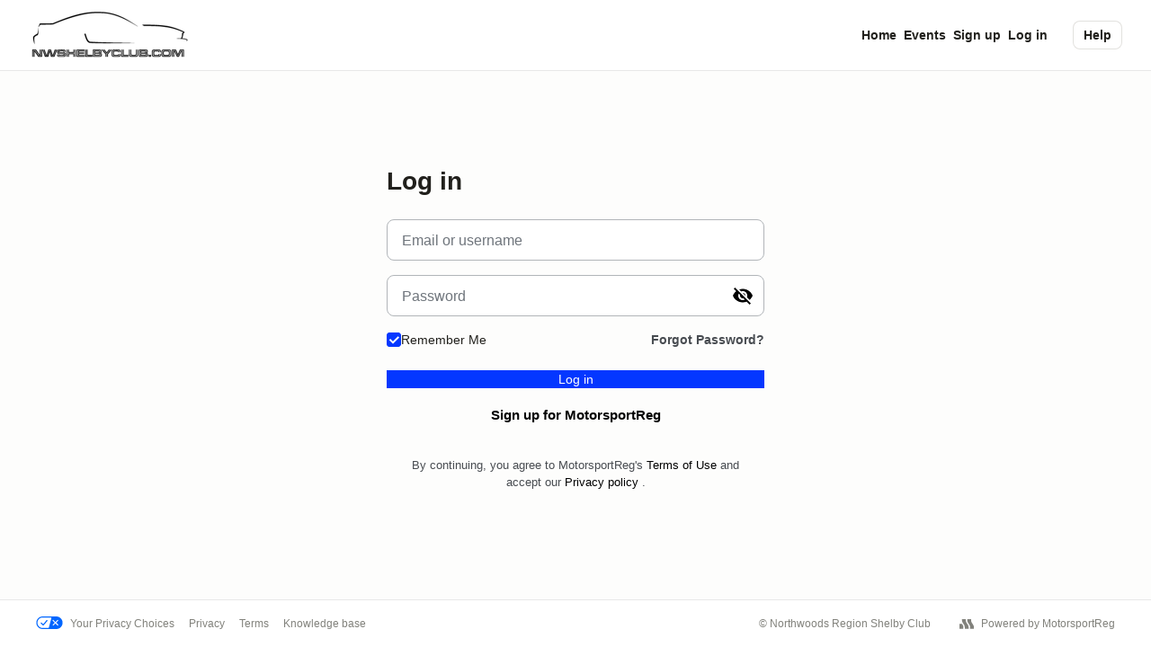

--- FILE ---
content_type: text/html;charset=utf-8
request_url: https://northwoodsshelbyclub.motorsportreg.com/index.cfm/event/login.form
body_size: 26627
content:
<!DOCTYPE html><html  lang="en" class="whitelabel-custom"><head><meta charset="utf-8"><meta name="viewport" content="width=device-width, initial-scale=1"><link rel="preconnect" href="https://dl.motorsportreg.com"><link rel="preconnect" href="https://us.i.posthog.com"><link rel="preconnect" href="https://us-assets.i.posthog.com"><script src="https://cdn.termsfeedtag.com/plugins/pc/v1/e99ac2c59183421f9037436c2ee8579e/plugin.js" async></script><style>#__page[data-v-c9bcb1a8]{display:flex;flex-direction:column;min-height:100vh}.main[data-v-c9bcb1a8]{flex:1}footer[data-v-c9bcb1a8],header[data-v-c9bcb1a8]{flex:0}</style><style>.msr-wl-footer,.msr-wl-header,.msr-wl-subheader{font-family:var(--msr-font-family);position:relative}.msr-wl-footer a,.msr-wl-header a,.msr-wl-subheader a{font-family:var(--msr-font-family)}.msr-wl-header a,.msr-wl-header a:visited,.msr-wl-subheader a,.msr-wl-subheader a:visited{color:var(--msr-color-text,#000);text-decoration:none}.msr-wl-header,.msr-wl-subheader{border-bottom:1px solid var(--msr-color-gray-alpha-400)}.msr-wl-footer{border-top:1px solid var(--msr-color-gray-alpha-400)}</style><style>.msr-wl-header{font-size:var(--msr-font-size-100);width:100%}.msr-wl-header.dark{border-bottom-width:0}.msr-wl-header.-showMenu{height:auto;position:fixed;z-index:1051}.msr-wl-header-container{align-items:center;display:flex;height:100%;justify-content:space-between;min-height:var(--msr-space-1400);padding-bottom:var(--msr-space-300);padding-top:var(--msr-space-300)}.msr-wl-header:after,.msr-wl-header:before{content:" ";display:block;inset:0 50%;margin-left:-50vw;margin-right:-50vw;position:absolute;width:100vw}.msr-wl-header:before{background-color:var(--msr-color-background);background-position:50%;background-size:1440px;z-index:-2}.msr-wl-header:after{z-index:-1}.msr-wl-headerMenu-left,.msr-wl-headerMenu-right{display:flex}.msr-wl-headerMenu-left{align-items:center;display:flex;height:100%}.msr-wl-headerMenu-right{align-items:center}.msr-wl-organiserBrand{background-color:transparent;border-radius:0!important;box-shadow:none;display:flex;font-size:var(--msr-font-size-85);font-weight:var(--msr-font-weight-elevated);line-height:140%;text-decoration:none}@media(min-width:830px){.msr-wl-organiserBrand{font-size:var(--msr-font-size-100)}}.msr-wl-organiserBrand:focus-within{outline:none}.msr-wl-organiserBrand-figure{height:auto;max-height:var(--msr-space-1400);max-width:180px;width:auto}.msr-wl-navigation{opacity:0;padding:0 0 0 var(--msr-space-600);transform:translateY(0);visibility:hidden}@media(max-width:829px){.msr-wl-navigation{inset:0;position:fixed;z-index:1050}.-showMenu .msr-wl-navigation{align-items:flex-start;display:flex;flex-direction:column;opacity:1;padding:32px;transition:opacity .2s ease-in-out;visibility:visible}}@media(min-width:830px){.msr-wl-navigation{display:block;opacity:1;visibility:visible}}.msr-wl-navigationContainer{display:flex;flex-direction:column;gap:var(--msr-space-200);width:100%}@media(min-width:415px){.msr-wl-navigationContainer{flex-direction:row;gap:var(--msr-space-600);justify-content:space-between}}@media(max-width:829px){.msr-wl-navigationContainer{transform:translateY(-30px)}}.-showMenu .msr-wl-navigationContainer{transform:translateY(0);transition:transform .3s cubic-bezier(.215,.61,.355,1)}.msr-wl-navigationColumn{display:flex;flex-direction:column;gap:var(--msr-space-200);list-style:none;margin:0;padding:0;width:100%}@media(min-width:830px){.msr-wl-navigationColumn{align-items:center;flex-direction:row;gap:var(--msr-space-600);width:auto}}.msr-wl-navigationItem{display:flex;line-height:normal;min-height:36px;padding:0}.msr-wl-navigationItem a{align-items:center;display:flex;font-size:var(--msr-font-size-100);font-weight:var(--msr-font-weight-elevated);line-height:140%;min-height:36px;padding:0 var(--msr-space-100);text-decoration:none;white-space:nowrap}.msr-wl-navigationItem a:active{color:var(--msr-color-text,#000)}@media(min-width:830px){.msr-wl-navigationItem a{font-size:var(--msr-font-size-85)}}.msr-wl-actions{align-items:center;display:flex;gap:var(--msr-space-200)}.msr-wl-actions button:first-child{margin-left:var(--msr-space-600)}#msr-wl-menu-toggleButton{align-items:center;cursor:pointer;display:flex;padding-left:8px;padding-right:8px}@media(min-width:830px){#msr-wl-menu-toggleButton{display:none}}.msr-wl-menuIcon{display:inline-block;height:9px;position:relative;width:18px}.msr-wl-menuIcon-inner{display:block;margin-top:-1px;top:50%;transition:rotate 1s ease-in-out,background-color 0s linear .13s}.-showMenu .msr-wl-menuIcon-inner{background-color:transparent!important;transform:rotate(135deg)}.msr-wl-menuIcon-inner,.msr-wl-menuIcon-inner:after,.msr-wl-menuIcon-inner:before{background-color:var(--msr-color-text,#000);height:1.5px;position:absolute;transition:transform .2s ease;width:18px}.msr-wl-menuIcon-inner:after,.msr-wl-menuIcon-inner:before{content:"";display:block;transition-delay:.1s;transition-duration:.1s;transition-timing-function:linear}.msr-wl-menuIcon-inner:before{top:6px;transition-property:top,transform}.-showMenu .msr-wl-menuIcon-inner:before{top:0;transform:rotate(90deg)}.msr-wl-menuIcon-inner:after{bottom:6px;transition-property:bottom,transform}.-showMenu .msr-wl-menuIcon-inner:after{bottom:0}.sr-only{height:1px;overflow:hidden;padding:0;position:absolute;width:1px;clip:rect(0,0,0,0);border:0;white-space:nowrap}</style><style>.msr-wl-footer-container{padding-bottom:var(--msr-space-200);padding-top:var(--msr-space-200)}@media(min-width:768px){.msr-wl-footer-container{align-items:center;display:flex;flex-wrap:wrap;justify-content:space-between}}.msr-wl-footerSection-copyright,.msr-wl-footerSection-navigation{color:var(--msr-color-text-nonessential);font-size:var(--msr-font-size-75);line-height:var(--msr-line-height-300)}.msr-wl-footerSection-copyright .msr-wl-themeName,.msr-wl-footerSection-copyright a,.msr-wl-footerSection-navigation .msr-wl-themeName,.msr-wl-footerSection-navigation a{display:flex;font-size:var(--msr-font-size-75);line-height:var(--msr-line-height-300);padding:var(--msr-space-200);vertical-align:middle}.msr-wl-footerSection-copyright .msr-wl-themeName img,.msr-wl-footerSection-copyright a img,.msr-wl-footerSection-navigation .msr-wl-themeName img,.msr-wl-footerSection-navigation a img{margin-right:var(--msr-space-50)}.msr-wl-footerSection-copyright a,.msr-wl-footerSection-copyright a:visited,.msr-wl-footerSection-navigation a,.msr-wl-footerSection-navigation a:visited{color:var(--msr-color-text-nonessential);transition:color .2s cubic-bezier(.645,.045,.355,1)}.msr-wl-footerSection-copyright a:hover,.msr-wl-footerSection-navigation a:hover{color:var(--msr-color-text-nonessential);text-decoration:none}.msr-wl-footerSection-navigation ul{align-items:center;display:flex;flex-wrap:wrap;justify-content:flex-start;list-style:none;margin:0;padding:0}.msr-wl-footerSection-navigation li{display:flex;line-height:normal;padding:0}.msr-wl-footerSection-navigation li:first-child{flex-shrink:0}.msr-wl-footerSection-copyright{display:flex;flex-wrap:wrap;white-space:collapse}@media(min-width:768px){.msr-wl-footerSection-copyright{white-space:nowrap}}.msr-wl-footerSection-copyright .msr-wl-themeName{margin-right:var(--msr-space-400)}</style><style>.msr-wl-header[data-v-a0075328]:before{background-image:var(--header-background-image,none)}.msr-wl-header[data-v-a0075328]:after,.msr-wl-header[data-v-a0075328]:before{background-color:var(--header-background-color,none)}@media(max-width:830px){.-showMenu .msr-wl-navigation[data-v-a0075328]{background-color:var(--header-background-color,none)}}.msr-wl-header[data-v-a0075328]:after{opacity:.7}</style><style>.link_basic{color:#000;font-size:var(--msr-font-size-85);font-weight:var(--msr-font-weight-elevated);-webkit-text-decoration:underline #000;text-decoration:underline #000;transition:-webkit-text-decoration .15s cubic-bezier(.645,.045,.355,1);transition:text-decoration .15s cubic-bezier(.645,.045,.355,1);transition:text-decoration .15s cubic-bezier(.645,.045,.355,1),-webkit-text-decoration .15s cubic-bezier(.645,.045,.355,1)}.link_basic:active,.link_basic:focus,.link_basic:hover{color:#000;text-decoration-color:transparent}</style><style>.button[data-v-8fd9d97b]{display:inline-block}.button[data-v-8fd9d97b]:hover{cursor:pointer}.button[data-v-8fd9d97b]:disabled,.button[disabled][data-v-8fd9d97b]{cursor:default}.button svg[data-v-8fd9d97b]{opacity:1;transition:opacity .4s}.button [class^=button_]+[class^=button_][data-v-8fd9d97b]{margin-left:32px}.button_primary[data-v-8fd9d97b]{align-items:center;border:none;color:#fff;display:inline-flex;font-weight:400;font:var(--msr-text-button-label-l);justify-content:center;line-height:var(--msr-line-height-standard);min-height:44px;min-width:80px;padding:0 24px;position:relative;transition:color .4s,background .2s;vertical-align:middle}.button_primary .icon_stroke[data-v-8fd9d97b]{fill:none!important}.button_primary:hover .icon_stroke[data-v-8fd9d97b]{fill:none}.button_primary>.icon+span[data-v-8fd9d97b],.button_primary>span+.icon[data-v-8fd9d97b]{margin-left:5px}.button_primary[data-v-8fd9d97b]{border-radius:var(--msr-border-radius-400)}.button_primary[data-v-8fd9d97b]:active,.button_primary[data-v-8fd9d97b]:focus,.button_primary[data-v-8fd9d97b]:hover{color:#fff;cursor:pointer}.button_primary[data-v-8fd9d97b]:focus{outline:0}.button_primary[data-v-8fd9d97b]:active{background-color:transparent;background-size:100%;color:#fff;transition:background 0s}.button_primary[data-v-8fd9d97b]:disabled:not(.button_dark),.button_primary[disabled][data-v-8fd9d97b]:not(.button_dark){background:#c8cacb;box-shadow:none;color:#fff;cursor:not-allowed}.button_primary[data-v-8fd9d97b]:disabled:not(.button_dark) *,.button_primary[disabled][data-v-8fd9d97b]:not(.button_dark) *{pointer-events:none}.button_primary[data-v-8fd9d97b]{background-color:#007bb3;background-image:linear-gradient(75deg,#007bb3,#0096c7cc 50%);background-size:200% 100%;box-shadow:0 1px 6px #6e96aa4d;min-width:140px;text-align:center}.button_primary[data-v-8fd9d97b],.button_primary[data-v-8fd9d97b]:hover{transition:all .2s cubic-bezier(.645,.045,.355,1)}.button_primary[data-v-8fd9d97b]:hover{background-position:100% 0}.button_primary[data-v-8fd9d97b]:active{top:1px}.button_primary .icon[data-v-8fd9d97b],.button_primary:hover .icon[data-v-8fd9d97b]{fill:#fff}.button_primary .icon_stroke[data-v-8fd9d97b]{stroke:#007bb3}.button_primary:hover .icon_stroke[data-v-8fd9d97b]{stroke:#0089c7}.button_primary[disabled][data-v-8fd9d97b]{background:#c8cacb;box-shadow:none;color:#fff;cursor:not-allowed}.button_primary[disabled][data-v-8fd9d97b] *{pointer-events:none}.button_secondary[data-v-8fd9d97b]{align-items:center;border:none;color:var(--msr-color-text);display:inline-flex;font-weight:400;font:var(--msr-text-button-label-l);justify-content:center;line-height:var(--msr-line-height-standard);min-height:44px;min-width:80px;padding:0 24px;position:relative;transition:color .4s,background .2s;vertical-align:middle}.button_secondary .icon_stroke[data-v-8fd9d97b]{fill:none!important}.button_secondary:hover .icon_stroke[data-v-8fd9d97b]{fill:none}.button_secondary>.icon+span[data-v-8fd9d97b],.button_secondary>span+.icon[data-v-8fd9d97b]{margin-left:5px}.button_secondary[data-v-8fd9d97b]{background-color:transparent;background-position:50%}.button_secondary .icon[data-v-8fd9d97b]{transition:fill .2s;fill:var(--msr-color-text);flex-shrink:0}.button_secondary[data-v-8fd9d97b]:active,.button_secondary[data-v-8fd9d97b]:focus,.button_secondary[data-v-8fd9d97b]:hover{background:transparent;color:var(--msr-color-text);cursor:pointer}.button_secondary:active .icon[data-v-8fd9d97b],.button_secondary:focus .icon[data-v-8fd9d97b],.button_secondary:hover .icon[data-v-8fd9d97b]{transition:fill .4s;fill:var(--msr-color-text)}.button_secondary[data-v-8fd9d97b]:focus{outline:0}.button_secondary[data-v-8fd9d97b]:active{background-color:transparent;background-size:100%;color:var(--msr-color-text);transition:background 0s}.button_secondary:active .icon[data-v-8fd9d97b]{fill:var(--msr-color-text)}.button_secondary[data-v-8fd9d97b]:disabled:not(.button_dark),.button_secondary[disabled][data-v-8fd9d97b]:not(.button_dark){background:#c8cacb;box-shadow:none;color:#fff;cursor:not-allowed}.button_secondary[data-v-8fd9d97b]:disabled:not(.button_dark) *,.button_secondary[disabled][data-v-8fd9d97b]:not(.button_dark) *{pointer-events:none}.button_secondary[data-v-8fd9d97b]{min-width:auto;padding:0;text-align:left}.button_secondary .icon[data-v-8fd9d97b]{transition:fill .4s}.button_secondary .icon_stroke[data-v-8fd9d97b],.button_secondary:hover .icon_stroke[data-v-8fd9d97b]{stroke:var(--msr-color-text)}.button_secondary-icon .icon[data-v-8fd9d97b]{transform:translate(0);transition:all .25s}.button_secondary-icon:hover .icon[data-v-8fd9d97b]{transform:translate(4px)}.button_secondary-bright[data-v-8fd9d97b]{color:var(--msr-color-text-contrast)}.button_secondary-bright .icon[data-v-8fd9d97b],.button_secondary-bright:hover .icon[data-v-8fd9d97b]{fill:var(--msr-color-text-contrast)}.button_secondary-bright[data-v-8fd9d97b]:hover{color:var(--msr-color-text-contrast)}.button_dark[data-v-8fd9d97b]{align-items:center;border:none;color:#fff;display:inline-flex;font-weight:400;justify-content:center;line-height:var(--msr-line-height-standard);min-height:44px;min-width:80px;padding:0 24px;position:relative;transition:color .4s,background .2s;vertical-align:middle}.button_dark .icon_stroke[data-v-8fd9d97b]{fill:none!important}.button_dark:hover .icon_stroke[data-v-8fd9d97b]{fill:none}.button_dark>.icon+span[data-v-8fd9d97b],.button_dark>span+.icon[data-v-8fd9d97b]{margin-left:5px}.button_dark[data-v-8fd9d97b]{border-radius:var(--msr-border-radius-400)}.button_dark[data-v-8fd9d97b]:active,.button_dark[data-v-8fd9d97b]:focus,.button_dark[data-v-8fd9d97b]:hover{color:#fff;cursor:pointer}.button_dark[data-v-8fd9d97b]:focus{outline:0}.button_dark[data-v-8fd9d97b]:active{background-color:transparent;background-size:100%;color:#fff;transition:background 0s}.button_dark[data-v-8fd9d97b]:disabled:not(.button_dark),.button_dark[disabled][data-v-8fd9d97b]:not(.button_dark){background:#c8cacb;box-shadow:none;color:#fff;cursor:not-allowed}.button_dark[data-v-8fd9d97b]:disabled:not(.button_dark) *,.button_dark[disabled][data-v-8fd9d97b]:not(.button_dark) *{pointer-events:none}.button_dark[data-v-8fd9d97b]{background-color:#000;background-position:0 100%;background-size:200% 100%;font:var(--msr-text-button-label-l);transition-delay:8ms;transition:all .3s ease}.button_dark[data-v-8fd9d97b]:active,.button_dark[data-v-8fd9d97b]:focus,.button_dark[data-v-8fd9d97b]:hover{background-image:linear-gradient(90deg,#000,#282c30);background-position:100% 100%;transition:background-position .1s cubic-bezier(.645,.045,.355,1);transition-delay:8ms}.button_bright[data-v-8fd9d97b]{align-items:center;border:none;color:var(--msr-color-text);display:inline-flex;font-weight:400;justify-content:center;line-height:var(--msr-line-height-standard);min-height:44px;min-width:80px;padding:0 24px;position:relative;transition:color .4s,background .2s;vertical-align:middle}.button_bright .icon_stroke[data-v-8fd9d97b]{fill:none!important}.button_bright:hover .icon_stroke[data-v-8fd9d97b]{fill:none}.button_bright>.icon+span[data-v-8fd9d97b],.button_bright>span+.icon[data-v-8fd9d97b]{margin-left:5px}.button_bright[data-v-8fd9d97b]{background-color:var(--msr-color-text-contrast);background-position:50%;border-radius:var(--msr-border-radius-400)}.button_bright[data-v-8fd9d97b]:active,.button_bright[data-v-8fd9d97b]:focus,.button_bright[data-v-8fd9d97b]:hover{background:var(--msr-color-background-active);color:var(--msr-color-text);cursor:pointer}.button_bright[data-v-8fd9d97b]:focus{outline:0}.button_bright[data-v-8fd9d97b]:active{background-color:var(--msr-color-background-active);background-size:100%;color:var(--msr-color-text);transition:background 0s}.button_bright[data-v-8fd9d97b]:disabled:not(.button_dark),.button_bright[disabled][data-v-8fd9d97b]:not(.button_dark){background:#c8cacb;box-shadow:none;color:#fff;cursor:not-allowed}.button_bright[data-v-8fd9d97b]:disabled:not(.button_dark) *,.button_bright[disabled][data-v-8fd9d97b]:not(.button_dark) *{pointer-events:none}.button_bright[data-v-8fd9d97b]{font:var(--msr-text-button-label-l)}.button_bright[data-v-8fd9d97b]:active,.button_bright[data-v-8fd9d97b]:focus,.button_bright[data-v-8fd9d97b]:hover{transition:background-color .1s cubic-bezier(.645,.045,.355,1);transition-delay:8ms}.button_outline[data-v-8fd9d97b]{align-items:center;border:none;color:#007bb3;display:inline-flex;font-weight:400;font:var(--msr-text-button-label-l);justify-content:center;line-height:var(--msr-line-height-standard);min-height:44px;min-width:80px;padding:0 24px;position:relative;text-align:center;transition:color .4s,background .2s;vertical-align:middle}.button_outline .icon_stroke[data-v-8fd9d97b]{fill:none!important}.button_outline:hover .icon_stroke[data-v-8fd9d97b]{fill:none}.button_outline>.icon+span[data-v-8fd9d97b],.button_outline>span+.icon[data-v-8fd9d97b]{margin-left:5px}.button_outline[data-v-8fd9d97b]{background-color:transparent;background-position:50%;border:1px solid #007bb3;border-radius:var(--msr-border-radius-400);padding:11px 24px;transition:border .2s,color .4s,background-color .4s}.button_outline[data-v-8fd9d97b]:active,.button_outline[data-v-8fd9d97b]:focus,.button_outline[data-v-8fd9d97b]:hover{background:#007bb3;border-color:transparent;color:#fff;cursor:pointer}.button_outline[data-v-8fd9d97b]:focus{outline:0}.button_outline[data-v-8fd9d97b]:active{background-color:#007bb3;background-size:100%;color:#fff;transition:background 0s}.button_outline[data-v-8fd9d97b]:disabled:not(.button_dark),.button_outline[disabled][data-v-8fd9d97b]:not(.button_dark){background:#c8cacb;box-shadow:none;color:#fff;cursor:not-allowed}.button_outline[data-v-8fd9d97b]:disabled:not(.button_dark) *,.button_outline[disabled][data-v-8fd9d97b]:not(.button_dark) *{pointer-events:none}.button_outline[data-v-8fd9d97b]:disabled:not(.button_dark):hover,.button_outline[disabled][data-v-8fd9d97b]:not(.button_dark):hover{border:1px solid #007bb3}.button_outline-bright[data-v-8fd9d97b]{align-items:center;border:none;color:#fff;display:inline-flex;font-weight:400;font:var(--msr-text-button-label-l);justify-content:center;line-height:var(--msr-line-height-standard);min-height:44px;min-width:80px;padding:0 24px;position:relative;text-align:center;transition:color .4s,background .2s;vertical-align:middle}.button_outline-bright .icon_stroke[data-v-8fd9d97b]{fill:none!important}.button_outline-bright:hover .icon_stroke[data-v-8fd9d97b]{fill:none}.button_outline-bright>.icon+span[data-v-8fd9d97b],.button_outline-bright>span+.icon[data-v-8fd9d97b]{margin-left:5px}.button_outline-bright[data-v-8fd9d97b]{background-color:transparent;background-position:50%;border:1px solid #fff;border-radius:var(--msr-border-radius-400);padding:11px 24px;transition:border .2s,color .4s,background-color .4s}.button_outline-bright[data-v-8fd9d97b]:active,.button_outline-bright[data-v-8fd9d97b]:focus,.button_outline-bright[data-v-8fd9d97b]:hover{background:#fff;border-color:transparent;color:#000;cursor:pointer}.button_outline-bright[data-v-8fd9d97b]:focus{outline:0}.button_outline-bright[data-v-8fd9d97b]:active{background-color:#fff;background-size:100%;color:#000;transition:background 0s}.button_outline-bright[data-v-8fd9d97b]:disabled:not(.button_dark),.button_outline-bright[disabled][data-v-8fd9d97b]:not(.button_dark){background:#c8cacb;box-shadow:none;color:#fff;cursor:not-allowed}.button_outline-bright[data-v-8fd9d97b]:disabled:not(.button_dark) *,.button_outline-bright[disabled][data-v-8fd9d97b]:not(.button_dark) *{pointer-events:none}.button_outline-bright[data-v-8fd9d97b]:disabled:not(.button_dark):hover,.button_outline-bright[disabled][data-v-8fd9d97b]:not(.button_dark):hover{border:1px solid #fff}.button_outline-mute[data-v-8fd9d97b]{align-items:center;border:none;color:var(--msr-color-text);display:inline-flex;font-weight:400;justify-content:center;line-height:var(--msr-line-height-standard);min-height:44px;min-width:80px;padding:0 24px;position:relative;transition:color .4s,background .2s;vertical-align:middle}.button_outline-mute .icon_stroke[data-v-8fd9d97b]{fill:none!important}.button_outline-mute:hover .icon_stroke[data-v-8fd9d97b]{fill:none}.button_outline-mute>.icon+span[data-v-8fd9d97b],.button_outline-mute>span+.icon[data-v-8fd9d97b]{margin-left:5px}.button_outline-mute[data-v-8fd9d97b]{background-color:var(--msr-color-background);background-position:50%;border-radius:var(--msr-border-radius-400)}.button_outline-mute[data-v-8fd9d97b]:active,.button_outline-mute[data-v-8fd9d97b]:focus,.button_outline-mute[data-v-8fd9d97b]:hover{background:var(--msr-color-background-hover);color:var(--msr-color-text);cursor:pointer}.button_outline-mute[data-v-8fd9d97b]:focus{outline:0}.button_outline-mute[data-v-8fd9d97b]:active{background-color:var(--msr-color-background-active);background-size:100%;color:var(--msr-color-text);transition:background 0s}.button_outline-mute[data-v-8fd9d97b]:disabled:not(.button_dark),.button_outline-mute[disabled][data-v-8fd9d97b]:not(.button_dark){background:#c8cacb;box-shadow:none;color:#fff;cursor:not-allowed}.button_outline-mute[data-v-8fd9d97b]:disabled:not(.button_dark) *,.button_outline-mute[disabled][data-v-8fd9d97b]:not(.button_dark) *{pointer-events:none}.button_outline-mute[data-v-8fd9d97b]{box-shadow:var(--msr-border);font:var(--msr-text-button-label-l)}.button_clear[data-v-8fd9d97b],.button_icon[data-v-8fd9d97b]{margin-left:0;margin-right:0}.button_clear .icon[data-v-8fd9d97b],.button_icon .icon[data-v-8fd9d97b]{transition:fill .4s}.button_icon[data-v-8fd9d97b]{align-items:center;border:none;color:#000;display:inline-flex;font-weight:400;font:var(--msr-text-button-label-l);justify-content:center;line-height:var(--msr-line-height-standard);min-height:44px;min-width:80px;padding:0 24px;position:relative;transition:color .4s,background .2s;vertical-align:middle}.button_icon .icon_stroke[data-v-8fd9d97b]{fill:none!important}.button_icon:hover .icon_stroke[data-v-8fd9d97b]{fill:none}.button_icon>.icon+span[data-v-8fd9d97b],.button_icon>span+.icon[data-v-8fd9d97b]{margin-left:5px}.button_icon[data-v-8fd9d97b]{background-color:#fff;background-position:50%;border:1px solid #dee0e2;padding:11px 24px;transition:border .2s,color .4s,background-color .4s}.button_icon .icon[data-v-8fd9d97b]{transition:fill .2s;fill:#000;flex-shrink:0}.button_icon[data-v-8fd9d97b]{border-radius:var(--msr-border-radius-400);box-shadow:0 1px 1px #090a0b0d}.button_icon[data-v-8fd9d97b]:active,.button_icon[data-v-8fd9d97b]:focus,.button_icon[data-v-8fd9d97b]:hover{background:#dee0e2;border-color:transparent;box-shadow:none;color:#000;cursor:pointer}.button_icon:active .icon[data-v-8fd9d97b],.button_icon:focus .icon[data-v-8fd9d97b],.button_icon:hover .icon[data-v-8fd9d97b]{transition:fill .4s;fill:#000}.button_icon[data-v-8fd9d97b]:focus{outline:0}.button_icon[data-v-8fd9d97b]:active{background-color:#dee0e2;background-size:100%;color:#000;transition:background 0s}.button_icon:active .icon[data-v-8fd9d97b]{fill:#000}.button_icon[data-v-8fd9d97b]:disabled:not(.button_dark),.button_icon[disabled][data-v-8fd9d97b]:not(.button_dark){background:#c8cacb;box-shadow:none;color:#fff;cursor:not-allowed}.button_icon[data-v-8fd9d97b]:disabled:not(.button_dark) *,.button_icon[disabled][data-v-8fd9d97b]:not(.button_dark) *{pointer-events:none}.button_icon[data-v-8fd9d97b]:disabled:not(.button_dark):hover,.button_icon[disabled][data-v-8fd9d97b]:not(.button_dark):hover{border:1px solid #dee0e2}.button_icon[data-v-8fd9d97b]{border-width:1px}.button_icon-icon[data-v-8fd9d97b]{align-items:center;border:none;color:transparent;display:inline-flex;font-weight:400;font:var(--msr-text-button-label-l);justify-content:center;line-height:var(--msr-line-height-standard);min-height:44px;min-width:80px;padding:0 24px;position:relative;transition:color .4s,background .2s;vertical-align:middle}.button_icon-icon .icon_stroke[data-v-8fd9d97b]{fill:none!important}.button_icon-icon:hover .icon_stroke[data-v-8fd9d97b]{fill:none}.button_icon-icon>.icon+span[data-v-8fd9d97b],.button_icon-icon>span+.icon[data-v-8fd9d97b]{margin-left:5px}.button_icon-icon[data-v-8fd9d97b]{background-color:#fff;background-position:50%}.button_icon-icon .icon[data-v-8fd9d97b]{transition:fill .2s;fill:#000;flex-shrink:0}.button_icon-icon[data-v-8fd9d97b]{border-radius:32px}.button_icon-icon[data-v-8fd9d97b]:active,.button_icon-icon[data-v-8fd9d97b]:focus,.button_icon-icon[data-v-8fd9d97b]:hover{background:#f7f9fa;color:transparent;cursor:pointer}.button_icon-icon:active .icon[data-v-8fd9d97b],.button_icon-icon:focus .icon[data-v-8fd9d97b],.button_icon-icon:hover .icon[data-v-8fd9d97b]{transition:fill .4s;fill:#000}.button_icon-icon[data-v-8fd9d97b]:focus{outline:0}.button_icon-icon[data-v-8fd9d97b]:active{background-color:#dee0e2;background-size:100%;color:#000;transition:background 0s}.button_icon-icon:active .icon[data-v-8fd9d97b]{fill:#000}.button_icon-icon[data-v-8fd9d97b]:disabled:not(.button_dark),.button_icon-icon[disabled][data-v-8fd9d97b]:not(.button_dark){background:#c8cacb;box-shadow:none;color:#fff;cursor:not-allowed}.button_icon-icon[data-v-8fd9d97b]:disabled:not(.button_dark) *,.button_icon-icon[disabled][data-v-8fd9d97b]:not(.button_dark) *{pointer-events:none}.button_icon-icon[data-v-8fd9d97b]{min-height:40px;min-width:auto;padding:0;width:40px}.button_icon-icon:hover .icon_stroke[data-v-8fd9d97b]{stroke:#000}.button_icon-toggle[data-v-8fd9d97b]{align-items:center;background-color:transparent;display:inline-flex;justify-content:center;min-height:100%;min-width:48px;position:relative}.button_icon-toggle svg[data-v-8fd9d97b]{transition:fill .2s;transition-delay:8ms;fill:#000}.button_icon-toggle:hover svg[data-v-8fd9d97b]{fill:#484c51}.button_text[data-v-8fd9d97b]{align-items:center;border:none;color:#000;display:inline-flex;font-weight:400;font:var(--msr-text-button-label-l);justify-content:center;line-height:var(--msr-line-height-standard);min-height:44px;min-width:80px;padding:0 24px;position:relative;transition:color .4s,background .2s;vertical-align:middle}.button_text .icon_stroke[data-v-8fd9d97b]{fill:none!important}.button_text:hover .icon_stroke[data-v-8fd9d97b]{fill:none}.button_text>.icon+span[data-v-8fd9d97b],.button_text>span+.icon[data-v-8fd9d97b]{margin-left:5px}.button_text[data-v-8fd9d97b]{background-color:transparent;background-position:50%}.button_text .icon[data-v-8fd9d97b]{margin-left:4px;margin-right:4px}.button_text[data-v-8fd9d97b]:active,.button_text[data-v-8fd9d97b]:focus,.button_text[data-v-8fd9d97b]:hover{background:transparent;color:#000;cursor:pointer}.button_text:active .icon[data-v-8fd9d97b],.button_text:focus .icon[data-v-8fd9d97b],.button_text:hover .icon[data-v-8fd9d97b]{transition:fill .4s;fill:#000}.button_text[data-v-8fd9d97b]:focus{outline:0}.button_text[data-v-8fd9d97b]:active{background-color:transparent;background-size:100%;color:#000;transition:background 0s}.button_text[data-v-8fd9d97b]:disabled:not(.button_dark),.button_text[disabled][data-v-8fd9d97b]:not(.button_dark){background:#c8cacb;box-shadow:none;color:#fff;cursor:not-allowed}.button_text[data-v-8fd9d97b]:disabled:not(.button_dark) *,.button_text[disabled][data-v-8fd9d97b]:not(.button_dark) *{pointer-events:none}.button_text[data-v-8fd9d97b]{font-size:1rem;justify-content:flex-start;line-height:1.25;min-width:auto;padding:0;text-align:left}.button_text-inline[data-v-8fd9d97b]{min-height:auto}.button_text-small[data-v-8fd9d97b]{font:var(--msr-text-button-label-m)}.button_text-default[data-v-8fd9d97b]{font-size:1.25rem;line-height:1.25;min-height:48px}.button_text-weight_medium[data-v-8fd9d97b]{font-weight:500}.button_text-matt[data-v-8fd9d97b]{color:#484c51}.button_text.button_large[data-v-8fd9d97b],.button_text.button_medium[data-v-8fd9d97b],.button_text.button_small[data-v-8fd9d97b]{padding-left:0;padding-right:0}.button_facebook[data-v-8fd9d97b],.button_text.button_block[data-v-8fd9d97b]{justify-content:center}.button_facebook[data-v-8fd9d97b]{align-items:center;border:none;color:#fff;display:inline-flex;font-weight:400;font:var(--msr-text-button-label-l);line-height:var(--msr-line-height-standard);min-height:44px;min-width:80px;padding:0 24px;position:relative;transition:color .4s,background .2s;vertical-align:middle}.button_facebook .icon_stroke[data-v-8fd9d97b]{fill:none!important}.button_facebook:hover .icon_stroke[data-v-8fd9d97b]{fill:none}.button_facebook>.icon+span[data-v-8fd9d97b],.button_facebook>span+.icon[data-v-8fd9d97b]{margin-left:5px}.button_facebook[data-v-8fd9d97b]{background-color:#1877f2;background-position:50%}.button_facebook .icon[data-v-8fd9d97b]{transition:fill .2s;fill:#fff;flex-shrink:0;margin-right:4px}.button_facebook[data-v-8fd9d97b]{border-radius:var(--msr-border-radius-400)}.button_facebook[data-v-8fd9d97b]:active,.button_facebook[data-v-8fd9d97b]:focus,.button_facebook[data-v-8fd9d97b]:hover{background:#1369da;color:#fff;cursor:pointer}.button_facebook:active .icon[data-v-8fd9d97b],.button_facebook:focus .icon[data-v-8fd9d97b],.button_facebook:hover .icon[data-v-8fd9d97b]{transition:fill .4s;fill:#fff}.button_facebook[data-v-8fd9d97b]:focus{outline:0}.button_facebook[data-v-8fd9d97b]:active{background-color:#1877f2;background-size:100%;color:#fff;transition:background 0s}.button_facebook:active .icon[data-v-8fd9d97b]{fill:#fff}.button_facebook[data-v-8fd9d97b]:disabled:not(.button_dark),.button_facebook[disabled][data-v-8fd9d97b]:not(.button_dark){background:#c8cacb;box-shadow:none;color:#fff;cursor:not-allowed}.button_facebook[data-v-8fd9d97b]:disabled:not(.button_dark) *,.button_facebook[disabled][data-v-8fd9d97b]:not(.button_dark) *{pointer-events:none}.button_small[data-v-8fd9d97b]{font-size:var(--msr-font-size-90);min-height:var(--msr-button-height);padding:8px 16px}.button_medium[data-v-8fd9d97b]{font:var(--msr-text-button-label-m);padding:8px 16px}@media(max-width:480px){.button_medium[data-v-8fd9d97b]{padding:8px 32px}}.button_default[data-v-8fd9d97b]{font-size:1.25rem;line-height:1.25;padding:8px 32px}.button_default[data-v-8fd9d97b],.button_large[data-v-8fd9d97b]{min-height:var(--msr-button-height)}.button_large[data-v-8fd9d97b]{font:var(--msr-text-button-label-l);padding:8px var(--msr-space-700)}.button_block[data-v-8fd9d97b]{width:100%}.button_loading[data-v-8fd9d97b]{pointer-events:none}@keyframes gradientAnim-8fd9d97b{0%{background-position:0 0;opacity:0}50%{background-position:100% 0;opacity:1}to{background-position:0 0;opacity:0}}.button-group[data-v-8fd9d97b]{flex-wrap:wrap}.button-group__item[data-v-8fd9d97b]:first-child{padding-right:0}@media(min-width:480px){.button-group__item[data-v-8fd9d97b]:first-child:first-child{padding-right:32px}}.spinner[data-v-8fd9d97b]{animation:msrSpinner .4s linear infinite;border:2px solid #484c51;border-radius:50%;border-right-color:#e03434;box-sizing:border-box;display:inline-block;height:22px;opacity:0;position:relative;transition:opacity .3s cubic-bezier(.645,.045,.355,1);width:22px}.spinner_show[data-v-8fd9d97b]{opacity:1}.msr--buttonPrimary .spinner[data-v-8fd9d97b]{border-right-color:#fff}.msr--buttonPrimary.-hasLoadingText .spinner[data-v-8fd9d97b]{position:absolute;right:var(--msr-space-400)}.msr--inputSubmit-element .msr--buttonPrimary .spinner[data-v-8fd9d97b]{border-color:var(--msr-color-gray-7);border-right-color:var(--msr-color-base-hi-contrast)}</style><style>.preloader{align-items:center;box-sizing:border-box;display:flex;height:34px;justify-content:center;overflow:hidden;position:relative;width:34px;z-index:1}.preloader__content{animation:spin .7s linear infinite;border:2px solid #dee0e2;border-left-color:#090a0b;border-radius:50%;height:32px;transform:translateZ(0);width:32px}.preloader_center{margin-left:auto;margin-right:auto}@keyframes spin{0%{transform:rotate(0)}to{transform:rotate(1turn)}}.hs-support__article h1,.hs-support__article h2,.hs-support__article h3,.hs-support__article h4,.hs-support__article h5,.hs-support__article h6,.hs-support__article p{margin-bottom:20px;padding:0}.hs-support__article h1,.hs-support__article h2,.hs-support__article h3,.hs-support__article h4,.hs-support__article h5,.hs-support__article h6{margin-top:4px}.hs-support__article h2,.hs-support__article h3{color:#090a0b;font-size:17px;font-style:normal;font-weight:500;line-height:1.2}.hs-support__article li,.hs-support__article p{font-size:17px;line-height:1.35}.hs-support__article ol,.hs-support__article ul{margin-bottom:20px;margin-top:0;padding-left:16px}.hs-support__article ol{counter-reset:li;list-style-type:none;margin-top:24px;padding-left:42px}.hs-support__article li{margin-bottom:16px;padding:0;position:relative}.hs-support__article li:last-child{margin-bottom:0}.hs-support__article ol li{min-height:28px}.hs-support__article ol li:before{background:#090a0b;border-radius:50%;color:#fff;content:counter(li);counter-increment:li;font-size:15px;height:28px;left:-42px;line-height:28px;position:absolute;text-align:center;top:-3px;width:28px}.hs-support__article .embed-container{height:0;margin-bottom:28px;margin-top:24px;max-width:100%;overflow:hidden;padding-bottom:56.25%;position:relative}.hs-support__article .embed-container iframe{height:100%;left:0;position:absolute;top:0;width:100%}.hs-support__article p img{display:block;height:auto;margin-bottom:24px;max-width:100%}.hs-support__article p[class*=callout]{border-radius:8px;font-size:16px;margin-bottom:20px;padding:16px}.hs-support__article p[class*=callout] strong{font-weight:400}.hs-support__article .callout-yellow{background-color:#fdfaba}.hs-support__article .callout-blue{background-color:#f4f6f8}</style><style>.hs-support[data-v-3f7f78f5]{position:relative;z-index:100}.hs-support[data-v-3f7f78f5]:after{background:#090a0b33;content:"";display:block;inset:0;position:fixed;z-index:0}.hs-support__wrapper[data-v-3f7f78f5]{background-color:#fff;box-shadow:0 17px 22px #090a0b1a;height:100%;max-width:512px;overflow-x:hidden;overflow-y:scroll;position:fixed;right:0;top:0;transition:transform .3s cubic-bezier(.645,.045,.355,1);width:100%;z-index:9999}.hs-support__container[data-v-3f7f78f5]{padding-bottom:64px}.hs-support__body[data-v-3f7f78f5],.hs-support__eyebrow[data-v-3f7f78f5]{padding-left:24px;padding-right:24px}.hs-support__eyebrow[data-v-3f7f78f5]{align-items:center;background:#000;display:flex;justify-content:space-between;margin-bottom:24px;min-height:60px;position:sticky;top:0;width:100%;z-index:1}.hs-support__eyebrow h6[data-v-3f7f78f5]{color:#fff;padding-bottom:0;padding-top:0}.hs-support__funnel-wrapper[data-v-3f7f78f5]{position:relative}.hs-support__funnel-wrapper .hs-support__step[data-v-3f7f78f5]{margin-bottom:24px}.hs-support__funnel-wrapper .hs-support__step[data-v-3f7f78f5]:last-child{margin-bottom:0}.hs-support__funnel-wrapper[data-v-3f7f78f5]:before{border-right:1px solid #e6e9ed;bottom:0;content:"";height:100%!important;left:0;margin-left:1px;position:absolute;top:0;width:50%;z-index:-1}.hs-support__close-btn[data-v-3f7f78f5]{align-items:center;border:none;color:transparent;display:inline-flex;font-weight:400;font:var(--msr-text-button-label-l);justify-content:center;line-height:var(--msr-line-height-standard);min-height:44px;min-width:80px;padding:0 24px;position:relative;transition:color .4s,background .2s;vertical-align:middle}.hs-support__close-btn .icon_stroke[data-v-3f7f78f5]{fill:none!important}.hs-support__close-btn:hover .icon_stroke[data-v-3f7f78f5]{fill:none}.hs-support__close-btn>.icon+span[data-v-3f7f78f5],.hs-support__close-btn>span+.icon[data-v-3f7f78f5]{margin-left:5px}.hs-support__close-btn[data-v-3f7f78f5]{background-color:transparent;background-position:50%}.hs-support__close-btn .icon[data-v-3f7f78f5]{transition:fill .2s;fill:#c8cacb;flex-shrink:0}.hs-support__close-btn[data-v-3f7f78f5]{border-radius:32px}.hs-support__close-btn[data-v-3f7f78f5]:active,.hs-support__close-btn[data-v-3f7f78f5]:focus,.hs-support__close-btn[data-v-3f7f78f5]:hover{background:transparent;color:transparent;cursor:pointer}.hs-support__close-btn:active .icon[data-v-3f7f78f5],.hs-support__close-btn:focus .icon[data-v-3f7f78f5],.hs-support__close-btn:hover .icon[data-v-3f7f78f5]{transition:fill .4s;fill:#fff}.hs-support__close-btn[data-v-3f7f78f5]:focus{outline:0}.hs-support__close-btn[data-v-3f7f78f5]:active{background-color:transparent;background-size:100%;color:transparent;transition:background 0s}.hs-support__close-btn[data-v-3f7f78f5]:disabled:not(.button_dark),.hs-support__close-btn[disabled][data-v-3f7f78f5]:not(.button_dark){background:#c8cacb;box-shadow:none;color:#fff;cursor:not-allowed}.hs-support__close-btn[data-v-3f7f78f5]:disabled:not(.button_dark) *,.hs-support__close-btn[disabled][data-v-3f7f78f5]:not(.button_dark) *{pointer-events:none}.hs-support__close-btn[data-v-3f7f78f5]{display:inline-block;flex-shrink:0;height:40px;min-width:auto;padding:0;width:24px}.hs-support__close-btn svg[data-v-3f7f78f5]{transform:rotate(0);transition:transform .5s cubic-bezier(.645,.045,.355,1);transition-delay:4ms}.hs-support__questions[data-v-3f7f78f5]{padding-bottom:0}.hs-support__questions svg[data-v-3f7f78f5]{transform:rotate(90deg)}.hs-support__query[data-v-3f7f78f5]{align-items:center;background-color:transparent;background:#fff;border:1px solid #b1b5b9;border-radius:var(--msr-border-radius-400);color:#000;cursor:pointer;display:flex;font:var(--msr-text-option-l);justify-content:flex-start;padding:var(--msr-space-300) var(--msr-space-400);position:relative;text-align:left;transition:border .1s linear,background-color .1s linear;vertical-align:middle;width:100%}.hs-support__query svg[data-v-3f7f78f5]{flex-shrink:0;margin-left:auto;transform:translate(6px) rotate(90deg);transition:all .2s cubic-bezier(.33,.02,.08,.99)}.hs-support__query[data-v-3f7f78f5]:hover{background-color:#000;border-color:#000;color:#fff}.hs-support__query:hover svg[data-v-3f7f78f5]{transform:translate(9px) rotate(90deg);stroke:#fff}.hs-support__selected[data-v-3f7f78f5]{border:none;color:#000;display:inline-flex;font-weight:400;font:var(--msr-text-button-label-l);justify-content:center;line-height:var(--msr-line-height-standard);min-width:80px;padding:0 24px;position:relative;transition:color .4s,background .2s;vertical-align:middle}.hs-support__selected .icon_stroke[data-v-3f7f78f5]{fill:none!important}.hs-support__selected:hover .icon_stroke[data-v-3f7f78f5]{fill:none}.hs-support__selected>.icon+span[data-v-3f7f78f5],.hs-support__selected>span+.icon[data-v-3f7f78f5]{margin-left:5px}.hs-support__selected[data-v-3f7f78f5]{background-color:#f4f6f8;background-position:50%}.hs-support__selected .icon[data-v-3f7f78f5]{transition:fill .2s;fill:#000;margin-left:4px}.hs-support__selected[data-v-3f7f78f5]{border-radius:8px}.hs-support__selected[data-v-3f7f78f5]:active,.hs-support__selected[data-v-3f7f78f5]:focus,.hs-support__selected[data-v-3f7f78f5]:hover{background:#dee0e2;color:#000;cursor:pointer}.hs-support__selected:active .icon[data-v-3f7f78f5],.hs-support__selected:focus .icon[data-v-3f7f78f5],.hs-support__selected:hover .icon[data-v-3f7f78f5]{transition:fill .4s;fill:#000}.hs-support__selected[data-v-3f7f78f5]:focus{outline:0}.hs-support__selected[data-v-3f7f78f5]:active{background-color:#dee0e2;background-size:100%;color:#000;transition:background 0s}.hs-support__selected:active .icon[data-v-3f7f78f5]{fill:#000}.hs-support__selected[data-v-3f7f78f5]:disabled:not(.button_dark),.hs-support__selected[disabled][data-v-3f7f78f5]:not(.button_dark){background:#c8cacb;box-shadow:none;color:#fff;cursor:not-allowed}.hs-support__selected[data-v-3f7f78f5]:disabled:not(.button_dark) *,.hs-support__selected[disabled][data-v-3f7f78f5]:not(.button_dark) *{pointer-events:none}.hs-support__selected[data-v-3f7f78f5]{align-items:center;display:flex;font:var(--msr-text-label-l);max-width:100%;min-height:44px;padding:0 var(--msr-space-400);text-align:left}.hs-support__selected span[data-v-3f7f78f5]{display:inline-block;margin-right:2px;overflow:hidden;text-overflow:ellipsis;white-space:nowrap}.hs-support__selected .icon[data-v-3f7f78f5]{flex-shrink:0;margin-top:-2px}.hs-support__step[data-v-3f7f78f5]{background-color:#fff;border:1px solid #dee0e2;border-radius:var(--msr-border-radius-400);padding:24px;z-index:1}.hs-support__step h1[data-v-3f7f78f5],.hs-support__step h2[data-v-3f7f78f5],.hs-support__step h3[data-v-3f7f78f5],.hs-support__step h4[data-v-3f7f78f5],.hs-support__step h5[data-v-3f7f78f5],.hs-support__step h6[data-v-3f7f78f5],.hs-support__step p[data-v-3f7f78f5]{margin-bottom:16px;padding:0}.hs-support__step p.lead[data-v-3f7f78f5]{margin-bottom:16px}.hs-support__step_muted[data-v-3f7f78f5]{background-color:#f7f9fa;border-color:#f7f9fa}.hs-support__step.mb_0[data-v-3f7f78f5]{padding-bottom:0}.hs-support__step[data-v-3f7f78f5]:not(.hs-support__step_muted):hover{border-color:var(--msr-color-border-subtle);box-shadow:0 5px 15px #090a0b1a;transition:box-shadow .2s cubic-bezier(.645,.045,.355,1)}.hs-support_message[data-v-3f7f78f5]{display:flex;flex-direction:column;margin-bottom:24px;margin-top:32px}.hs-support_message__figure[data-v-3f7f78f5]{margin-bottom:20px;max-height:88px;max-width:88px;position:relative;width:auto}.hs-support_message__figure img[data-v-3f7f78f5]{display:block;height:auto;max-width:100%}.hs-support_message__avatar[data-v-3f7f78f5]{background-image:url([data-uri]);background-size:88px auto;border-radius:50%;height:88px;margin-bottom:20px;width:88px}.hs-support_message__body[data-v-3f7f78f5]{margin-bottom:16px}.hs-support_message__title[data-v-3f7f78f5]{margin-bottom:8px;padding:0}.hs-support_message__content[data-v-3f7f78f5]{color:#484c51;font-size:var(--msr-font-size-100);font-weight:var(--msr-font-weight-conversational);line-height:var(--msr-line-height-standard);margin-bottom:16px;padding:0}.hs-support_message__actions[data-v-3f7f78f5]{margin:16px 0}.hs-support_message-alert[data-v-3f7f78f5]{align-items:center;background-color:#f4f6f8;border-radius:8px;color:#000;display:flex;margin-bottom:16px;min-height:64px;padding:8px 16px;position:relative;width:100%}.hs-support_message-alert p[data-v-3f7f78f5]{font-size:var(--msr-font-size-90);font-weight:var(--msr-font-weight-conversational);line-height:var(--msr-line-height-loose);padding:8px 0}.hs-support_message_centered[data-v-3f7f78f5]{align-items:center;text-align:center}.hs-support__button-group[data-v-3f7f78f5]{align-items:center;display:flex;flex-wrap:nowrap;flex-wrap:wrap;margin-left:-4px;margin-right:-4px;padding:4px 0;width:auto}.hs-support__button-group__item[data-v-3f7f78f5]{flex:0 1 auto;flex:1 1 auto;min-height:0;min-width:0;padding-left:4px;padding-right:4px;width:100%;width:auto}.hs-support__button-group__item[data-v-3f7f78f5]:last-child{padding-right:0}.hs-support__button_outline[data-v-3f7f78f5]{align-items:center;border:none;color:#000;display:inline-flex;font-weight:400;font:var(--msr-text-button-label-l);justify-content:center;line-height:var(--msr-line-height-standard);min-height:44px;min-width:80px;padding:0 24px;position:relative;transition:color .4s,background .2s;vertical-align:middle}.hs-support__button_outline .icon_stroke[data-v-3f7f78f5]{fill:none!important}.hs-support__button_outline:hover .icon_stroke[data-v-3f7f78f5]{fill:none}.hs-support__button_outline>.icon+span[data-v-3f7f78f5],.hs-support__button_outline>span+.icon[data-v-3f7f78f5]{margin-left:5px}.hs-support__button_outline[data-v-3f7f78f5]{background-color:#fff;background-position:50%;border:1px solid #dee0e2;border-radius:8px;padding:11px 24px;transition:border .2s,color .4s,background-color .4s}.hs-support__button_outline[data-v-3f7f78f5]:active,.hs-support__button_outline[data-v-3f7f78f5]:focus,.hs-support__button_outline[data-v-3f7f78f5]:hover{background:#fff;border-color:#000;color:#000;cursor:pointer}.hs-support__button_outline[data-v-3f7f78f5]:focus{outline:0}.hs-support__button_outline[data-v-3f7f78f5]:active{background-color:#fff;background-size:100%;color:#000;transition:background 0s}.hs-support__button_outline[data-v-3f7f78f5]:disabled:not(.button_dark),.hs-support__button_outline[disabled][data-v-3f7f78f5]:not(.button_dark){background:#c8cacb;box-shadow:none;color:#fff;cursor:not-allowed}.hs-support__button_outline[data-v-3f7f78f5]:disabled:not(.button_dark) *,.hs-support__button_outline[disabled][data-v-3f7f78f5]:not(.button_dark) *{pointer-events:none}.hs-support__button_outline[data-v-3f7f78f5]:disabled:not(.button_dark):hover,.hs-support__button_outline[disabled][data-v-3f7f78f5]:not(.button_dark):hover{border:1px solid #dee0e2}.hs-support__button_outline[data-v-3f7f78f5]{border-width:1px;font-size:var(--msr-font-size-80);font-weight:var(--msr-font-weight-elevated);line-height:var(--msr-line-height-loose);min-height:56px;padding:0 16px;width:100%}</style><style>.section[data-v-0a28305f]{padding-bottom:16px;padding-top:16px}@media(max-width:767px){.section[data-v-0a28305f]{padding-bottom:16px;padding-top:16px}}.section__aside[data-v-0a28305f]{margin-left:13px}@media(max-width:767px){.section__aside[data-v-0a28305f]{padding-top:12px}}.section__head[data-v-0a28305f]{padding-bottom:16px;padding-top:16px}@media(min-width:768px){.section__head[data-v-0a28305f]{padding-bottom:32px}}@media(min-width:1280px){.section__head[data-v-0a28305f]{padding-bottom:32px}}.section__head_inline[data-v-0a28305f],.section__head_justify[data-v-0a28305f],.section__head_stack[data-v-0a28305f]{display:flex;min-width:100%}.section__head_inline .section__title[data-v-0a28305f],.section__head_justify .section__title[data-v-0a28305f],.section__head_stack .section__title[data-v-0a28305f]{padding:0}.section__head_stack[data-v-0a28305f]{align-items:center;justify-content:flex-start}.section__head_inline[data-v-0a28305f]{align-items:baseline;justify-content:flex-start}.section__head_inline .section__aside[data-v-0a28305f]{flex-shrink:0;padding-top:0}.section__head_justify[data-v-0a28305f]{align-items:center;justify-content:space-between}.section__head_justify .section__aside[data-v-0a28305f]{flex-shrink:0;padding-top:0}@media(max-width:1280px){.section__head.section__head_stack .section__title[data-v-0a28305f]{background-color:#00d3a1;line-height:1.2;padding-bottom:0}}.section_s[data-v-0a28305f]{padding-bottom:16px;padding-top:16px}@media(min-width:1000px){.section_s[data-v-0a28305f]{padding-bottom:20px;padding-top:20px}.section_m[data-v-0a28305f]{padding-bottom:32px;padding-top:32px}}@media(min-width:768px){.section_l[data-v-0a28305f]{padding-bottom:32px;padding-top:32px}}@media(min-width:1000px){.section_l[data-v-0a28305f]{padding-bottom:64px;padding-top:64px}}.section_xl[data-v-0a28305f]{padding-bottom:24px;padding-top:24px}@media(min-width:480px){.section_xl[data-v-0a28305f]{padding-bottom:32px;padding-top:32px}}@media(min-width:768px){.section_xl[data-v-0a28305f]{padding-bottom:64px;padding-top:64px}}@media(min-width:1000px){.section_xl[data-v-0a28305f]{padding-bottom:80px;padding-top:80px}}@media(min-width:480px){.section_xxl[data-v-0a28305f]{padding-bottom:32px;padding-top:32px}}@media(min-width:768px){.section_xxl[data-v-0a28305f]{padding-bottom:80px;padding-top:80px}}@media(min-width:1000px){.section_xxl[data-v-0a28305f]{padding-bottom:96px;padding-top:96px}}.section_t0[data-v-0a28305f]{padding-top:0}.section_0[data-v-0a28305f],.section_b0[data-v-0a28305f]{padding-bottom:0}.section_0[data-v-0a28305f]{padding-top:0}.section_push[data-v-0a28305f]{padding-bottom:80px}.section-vh_large[data-v-0a28305f]{min-height:50vh}.section__title-light[data-v-0a28305f]{color:#8e949a}.section__title_xl[data-v-0a28305f]{color:var(--msr-color-text);font-size:var(--msr-font-size-175);font-weight:var(--msr-font-weight-thunderous);line-height:var(--msr-line-height-loose)}@media screen and (min-width:480px){.section__title_xl[data-v-0a28305f]{font-size:var(--msr-font-size-225);line-height:var(--msr-line-height-loose)}}@media screen and (min-width:768px){.section__title_xl[data-v-0a28305f]{font-size:var(--msr-font-size-300);line-height:var(--msr-line-height-loose)}}.section__title_l[data-v-0a28305f]{color:var(--msr-color-text);font-size:var(--msr-font-size-150);font-weight:var(--msr-font-weight-thunderous);line-height:var(--msr-line-height-loose)}@media screen and (min-width:768px){.section__title_l[data-v-0a28305f]{font-size:var(--msr-font-size-175);line-height:var(--msr-line-height-loose)}}.section__title_m[data-v-0a28305f]{color:var(--msr-color-text);font-size:var(--msr-font-size-125);font-weight:var(--msr-font-weight-thunderous);line-height:var(--msr-line-height-loose)}@media screen and (min-width:768px){.section__title_m[data-v-0a28305f]{font-size:var(--msr-font-size-140);line-height:var(--msr-line-height-loose)}}.section__title_s[data-v-0a28305f]{font-size:var(--msr-font-size-112);font-weight:var(--msr-font-weight-thunderous)}.section__description[data-v-0a28305f],.section__title_s[data-v-0a28305f]{color:var(--msr-color-text);line-height:var(--msr-line-height-loose)}.section__description[data-v-0a28305f]{font-size:var(--msr-font-size-125)}@media screen and (min-width:1000px){.section__description[data-v-0a28305f]{font-size:var(--msr-font-size-140);line-height:var(--msr-line-height-loose)}}.section__title+.section__description[data-v-0a28305f]{padding-top:16px}.section__description_m[data-v-0a28305f]{color:var(--msr-color-text);font-size:var(--msr-font-size-112);line-height:var(--msr-line-height-airy)}.section__title+.section__description_m[data-v-0a28305f]{padding-top:12px}.section__description_s[data-v-0a28305f]{color:var(--msr-color-text);color:#484c51;font-size:var(--msr-font-size-100);line-height:var(--msr-line-height-airy)}.section__title+.section__description_s[data-v-0a28305f]{padding-top:10px}.section_faded[data-v-0a28305f]{opacity:.5;pointer-events:none}.section-hero[data-v-0a28305f]{display:flex;padding-bottom:16px;padding-top:16px;position:relative;transition:padding .4s;width:100%}@media(min-width:768px){.section-hero[data-v-0a28305f]{min-height:208px;padding-bottom:24px;padding-top:24px}}.section-hero[data-v-0a28305f]:after{background-size:200% 100%;content:"";inset:0;position:absolute;transition:all .2s cubic-bezier(.645,.045,.355,1)}.section-hero[data-v-0a28305f]:after,.section-hero_dark[data-v-0a28305f]{background-color:var(--msr-color-background-secondary)}.section-hero__container[data-v-0a28305f]{position:relative;width:100%;z-index:1}@media(min-width:768px){.section-hero__container[data-v-0a28305f]{align-items:center;display:flex;flex-direction:row;justify-content:space-between}}.section-hero__aside[data-v-0a28305f],.section-hero__body[data-v-0a28305f]{padding-bottom:8px;padding-top:8px}@media(min-width:768px){.section-hero__aside[data-v-0a28305f],.section-hero__body[data-v-0a28305f]{padding-bottom:16px;padding-top:16px}}.section-hero__aside[data-v-0a28305f]{display:flex}.section-hero__subtitle[data-v-0a28305f],.section-hero_dark .section-hero__title[data-v-0a28305f]{color:var(--msr-color-text)}.section-hero__subtitle[data-v-0a28305f]{font-size:var(--msr-font-size-112);line-height:var(--msr-line-height-airy);padding:8px 0 0}.section-hero__subtitle span+span[data-v-0a28305f]{margin-left:8px}.section-hero__subtitle a[data-v-0a28305f]{align-items:center;color:var(--msr-color-text);display:flex;gap:12px;stroke:var(--msr-color-text);transition:color .2s ease-in-out,stroke .2s ease-in-out}.section-hero__subtitle a[data-v-0a28305f]:hover{color:var(--msr-color-text-subtle);stroke:var(--msr-color-text-subtle)}.section-hero__meta[data-v-0a28305f]{color:var(--msr-color-text-subtle);font-size:var(--msr-font-size-100);line-height:var(--msr-line-height-standard);padding:8px 0}.section-hero[data-v-0a28305f]:hover:after{background-position:100% 0}</style><style>.stack[data-v-3fd4b049]>*,.stack>div[data-v-3fd4b049]{margin-bottom:0;margin-top:0;padding-bottom:0!important;padding-top:0!important}.stack_mt-0[data-v-3fd4b049]>:first-child{margin-top:0}.stack_mb-0[data-v-3fd4b049]>:last-child{margin-bottom:0}.stack_block[data-v-3fd4b049]{width:100%}.stack_0[data-v-3fd4b049]>*,.stack_0>div[data-v-3fd4b049],.stack_0n[data-v-3fd4b049]>*,.stack_0n>div[data-v-3fd4b049]{margin-top:0!important;padding-bottom:0!important;padding-top:0!important}.stack_half[data-v-3fd4b049]>*,.stack_half>div[data-v-3fd4b049]{margin-top:4px!important;padding-bottom:0!important;padding-top:0!important}.stack_halfn[data-v-3fd4b049]>*,.stack_halfn>div[data-v-3fd4b049]{margin-top:-4px!important;padding-bottom:0!important;padding-top:0!important}.stack_1[data-v-3fd4b049]>*,.stack_1>div[data-v-3fd4b049]{margin-top:8px!important}.stack_1[data-v-3fd4b049]>*,.stack_1>div[data-v-3fd4b049],.stack_1n[data-v-3fd4b049]>*,.stack_1n>div[data-v-3fd4b049]{padding-bottom:0!important;padding-top:0!important}.stack_1n[data-v-3fd4b049]>*,.stack_1n>div[data-v-3fd4b049]{margin-top:-8px!important}.stack_2[data-v-3fd4b049]>*,.stack_2>div[data-v-3fd4b049]{margin-top:16px!important}.stack_2[data-v-3fd4b049]>*,.stack_2>div[data-v-3fd4b049],.stack_2n[data-v-3fd4b049]>*,.stack_2n>div[data-v-3fd4b049]{padding-bottom:0!important;padding-top:0!important}.stack_2n[data-v-3fd4b049]>*,.stack_2n>div[data-v-3fd4b049]{margin-top:-16px!important}.stack_3[data-v-3fd4b049]>*,.stack_3>div[data-v-3fd4b049]{margin-top:24px!important}.stack_3[data-v-3fd4b049]>*,.stack_3>div[data-v-3fd4b049],.stack_3n[data-v-3fd4b049]>*,.stack_3n>div[data-v-3fd4b049]{padding-bottom:0!important;padding-top:0!important}.stack_3n[data-v-3fd4b049]>*,.stack_3n>div[data-v-3fd4b049]{margin-top:-24px!important}.stack_4[data-v-3fd4b049]>*,.stack_4>div[data-v-3fd4b049]{margin-top:32px!important}.stack_4[data-v-3fd4b049]>*,.stack_4>div[data-v-3fd4b049],.stack_4n[data-v-3fd4b049]>*,.stack_4n>div[data-v-3fd4b049]{padding-bottom:0!important;padding-top:0!important}.stack_4n[data-v-3fd4b049]>*,.stack_4n>div[data-v-3fd4b049]{margin-top:-32px!important}.stack_5[data-v-3fd4b049]>*,.stack_5>div[data-v-3fd4b049]{margin-top:48px!important}.stack_5[data-v-3fd4b049]>*,.stack_5>div[data-v-3fd4b049],.stack_5n[data-v-3fd4b049]>*,.stack_5n>div[data-v-3fd4b049]{padding-bottom:0!important;padding-top:0!important}.stack_5n[data-v-3fd4b049]>*,.stack_5n>div[data-v-3fd4b049]{margin-top:-48px!important}.stack_6[data-v-3fd4b049]>*,.stack_6>div[data-v-3fd4b049]{margin-top:72px!important}.stack_6[data-v-3fd4b049]>*,.stack_6>div[data-v-3fd4b049],.stack_6n[data-v-3fd4b049]>*,.stack_6n>div[data-v-3fd4b049]{padding-bottom:0!important;padding-top:0!important}.stack_6n[data-v-3fd4b049]>*,.stack_6n>div[data-v-3fd4b049]{margin-top:-72px!important}.stack_7[data-v-3fd4b049]>*,.stack_7>div[data-v-3fd4b049]{margin-top:104px!important}.stack_7[data-v-3fd4b049]>*,.stack_7>div[data-v-3fd4b049],.stack_7n[data-v-3fd4b049]>*,.stack_7n>div[data-v-3fd4b049]{padding-bottom:0!important;padding-top:0!important}.stack_7n[data-v-3fd4b049]>*,.stack_7n>div[data-v-3fd4b049]{margin-top:-104px!important}.stack_8[data-v-3fd4b049]>*,.stack_8>div[data-v-3fd4b049]{margin-top:120px!important}.stack_8[data-v-3fd4b049]>*,.stack_8>div[data-v-3fd4b049],.stack_8n[data-v-3fd4b049]>*,.stack_8n>div[data-v-3fd4b049]{padding-bottom:0!important;padding-top:0!important}.stack_8n[data-v-3fd4b049]>*,.stack_8n>div[data-v-3fd4b049]{margin-top:-120px!important}</style><style>.text_1[data-v-d1339448],.text_1 a[data-v-d1339448],.text_2[data-v-d1339448],.text_2 a[data-v-d1339448],.text_3[data-v-d1339448],.text_3 a[data-v-d1339448],.text_4[data-v-d1339448],.text_4 a[data-v-d1339448],.text_5[data-v-d1339448],.text_5 a[data-v-d1339448],.text_6[data-v-d1339448],.text_6 a[data-v-d1339448],.text_7[data-v-d1339448],.text_7 a[data-v-d1339448]{color:var(--msr-color-text)}.text_1 a[data-v-d1339448],.text_2 a[data-v-d1339448],.text_3 a[data-v-d1339448],.text_4 a[data-v-d1339448],.text_5 a[data-v-d1339448],.text_6 a[data-v-d1339448],.text_7 a[data-v-d1339448]{text-decoration:underline;transition:color .1s cubic-bezier(.645,.045,.355,1)}.text_1 a[data-v-d1339448]:hover,.text_2 a[data-v-d1339448]:hover,.text_3 a[data-v-d1339448]:hover,.text_4 a[data-v-d1339448]:hover,.text_5 a[data-v-d1339448]:hover,.text_6 a[data-v-d1339448]:hover,.text_7 a[data-v-d1339448]:hover{color:var(--msr-color-text)}.text-heading_1[data-v-d1339448],.text-heading_2[data-v-d1339448],.text-heading_3[data-v-d1339448],.text-heading_4[data-v-d1339448],.text-heading_5[data-v-d1339448]{padding-bottom:8px;padding-top:8px}@media(min-width:768px){.text-heading_1[data-v-d1339448],.text-heading_2[data-v-d1339448],.text-heading_3[data-v-d1339448],.text-heading_4[data-v-d1339448],.text-heading_5[data-v-d1339448]{padding-bottom:16px;padding-top:16px}}.text-heading_6[data-v-d1339448],.text-heading_7[data-v-d1339448]{padding-bottom:8px;padding-top:8px}.text-heading_1[data-v-d1339448],h1[data-v-d1339448]{color:var(--msr-color-text);font-size:var(--msr-font-size-175);font-weight:var(--msr-font-weight-thunderous);line-height:var(--msr-line-height-loose)}@media screen and (min-width:480px){.text-heading_1[data-v-d1339448],h1[data-v-d1339448]{font-size:var(--msr-font-size-225);line-height:var(--msr-line-height-loose)}}@media screen and (min-width:768px){.text-heading_1[data-v-d1339448],h1[data-v-d1339448]{font-size:var(--msr-font-size-300);line-height:var(--msr-line-height-loose)}}.text-heading_2[data-v-d1339448],h2[data-v-d1339448]{color:var(--msr-color-text);font-size:var(--msr-font-size-150);font-weight:var(--msr-font-weight-thunderous);line-height:var(--msr-line-height-loose)}@media screen and (min-width:768px){.text-heading_2[data-v-d1339448],h2[data-v-d1339448]{font-size:var(--msr-font-size-175);line-height:var(--msr-line-height-loose)}}.text-heading_3[data-v-d1339448],h3[data-v-d1339448]{color:var(--msr-color-text);font-size:var(--msr-font-size-125);font-weight:var(--msr-font-weight-thunderous);line-height:var(--msr-line-height-loose)}@media screen and (min-width:768px){.text-heading_3[data-v-d1339448],h3[data-v-d1339448]{font-size:var(--msr-font-size-140);line-height:var(--msr-line-height-loose)}}.text-heading_4[data-v-d1339448],h4[data-v-d1339448]{font-size:var(--msr-font-size-112)}.text-heading_4[data-v-d1339448],.text-heading_5[data-v-d1339448],h4[data-v-d1339448],h5[data-v-d1339448]{color:var(--msr-color-text);font-weight:var(--msr-font-weight-thunderous);line-height:var(--msr-line-height-loose)}.text-heading_5[data-v-d1339448],h5[data-v-d1339448]{font-size:var(--msr-font-size-100)}.text-heading_6[data-v-d1339448],h6[data-v-d1339448]{font-size:var(--msr-font-size-90);font-weight:var(--msr-font-weight-thunderous)}.text-heading_6[data-v-d1339448],.text-heading_7[data-v-d1339448],h6[data-v-d1339448]{color:var(--msr-color-text);line-height:var(--msr-line-height-loose)}.text-heading_7[data-v-d1339448]{font-size:var(--msr-font-size-85);font-weight:var(--msr-font-weight-expressive)}.text-display_0[data-v-d1339448],.text-display_1[data-v-d1339448],.text-display_2[data-v-d1339448],.text-display_3[data-v-d1339448],.text-display_4[data-v-d1339448],.text-display_5[data-v-d1339448]{padding-bottom:8px;padding-top:8px}@media(min-width:768px){.text-display_0[data-v-d1339448],.text-display_1[data-v-d1339448],.text-display_2[data-v-d1339448],.text-display_3[data-v-d1339448],.text-display_4[data-v-d1339448],.text-display_5[data-v-d1339448]{padding-bottom:16px;padding-top:16px}}.text-display_0[data-v-d1339448]{font-size:var(--msr-font-size-250);font-weight:var(--msr-font-weight-expressive);line-height:var(--msr-line-height-loose)}@media screen and (min-width:480px){.text-display_0[data-v-d1339448]{font-size:var(--msr-font-size-300);line-height:var(--msr-line-height-loose)}}@media screen and (min-width:768px){.text-display_0[data-v-d1339448]{font-size:var(--msr-font-size-350);line-height:var(--msr-line-height-loose)}}.text-display_1[data-v-d1339448]{font-size:var(--msr-font-size-225);font-weight:var(--msr-font-weight-expressive);line-height:var(--msr-line-height-loose)}@media screen and (min-width:768px){.text-display_1[data-v-d1339448]{font-size:var(--msr-font-size-250);line-height:var(--msr-line-height-loose)}}.text-display_2[data-v-d1339448]{font-size:var(--msr-font-size-200);font-weight:var(--msr-font-weight-expressive);line-height:var(--msr-line-height-loose)}@media screen and (min-width:768px){.text-display_2[data-v-d1339448]{font-size:var(--msr-font-size-225);line-height:var(--msr-line-height-loose)}}.text-display_3[data-v-d1339448]{font-size:var(--msr-font-size-175);font-weight:var(--msr-font-weight-expressive);line-height:var(--msr-line-height-loose)}@media screen and (min-width:768px){.text-display_3[data-v-d1339448]{font-size:var(--msr-font-size-200);line-height:var(--msr-line-height-loose)}}.text-display_4[data-v-d1339448]{font-size:var(--msr-font-size-140);font-weight:var(--msr-font-weight-expressive);line-height:var(--msr-line-height-loose)}@media screen and (min-width:768px){.text-display_4[data-v-d1339448]{font-size:var(--msr-font-size-150);line-height:var(--msr-line-height-loose)}}.text-display_5[data-v-d1339448]{font-size:var(--msr-font-size-125);font-weight:var(--msr-font-weight-expressive);line-height:var(--msr-line-height-loose)}.text-lead_3[data-v-d1339448]{color:var(--msr-color-text);font-size:var(--msr-font-size-100);line-height:var(--msr-line-height-airy)}.text_1[data-v-d1339448]{font-size:var(--msr-font-size-112);padding:16px 0}.text_1[data-v-d1339448],.text_2[data-v-d1339448]{font-weight:var(--msr-font-weight-conversational);line-height:var(--msr-line-height-airy)}.text_2[data-v-d1339448]{font-size:var(--msr-font-size-100);padding:8px 0}.text_3[data-v-d1339448]{font-size:var(--msr-font-size-100)}.text_3[data-v-d1339448],.text_4[data-v-d1339448]{font-weight:var(--msr-font-weight-conversational);line-height:var(--msr-line-height-airy);padding:8px 0}.text_4[data-v-d1339448]{font-size:var(--msr-font-size-90)}.text_5[data-v-d1339448]{font-size:var(--msr-font-size-85)}.text_5[data-v-d1339448],.text_6[data-v-d1339448]{font-weight:var(--msr-font-weight-conversational);line-height:var(--msr-line-height-airy);padding:8px 0}.text_6[data-v-d1339448]{font-size:var(--msr-font-size-80)}.text_7[data-v-d1339448]{font-size:var(--msr-font-size-75);font-weight:var(--msr-font-weight-conversational);line-height:var(--msr-line-height-airy);padding:8px 0}.text-w_m[data-v-d1339448]{font-weight:var(--msr-font-weight-elevated)}.text-w_sb[data-v-d1339448]{font-weight:var(--msr-font-weight-expressive)}.text-c_bright[data-v-d1339448],.text-c_bright a[data-v-d1339448]{color:#fff}.text-c_bright a[data-v-d1339448]:hover{color:#000}.text-c_mute[data-v-d1339448],.text-c_mute a[data-v-d1339448]{color:#6f757c}.text-c_matt[data-v-d1339448],.text-c_matt a[data-v-d1339448],.text-c_mute a[data-v-d1339448]:hover{color:#484c51}.text-c_matt a[data-v-d1339448]:hover{color:#000}</style><style>.form-element__optional[data-v-0d78e597]{color:#8e949a;font-size:var(--msr-font-size-90);font-weight:var(--msr-font-weight-conversational);font-weight:400;line-height:var(--msr-line-height-airy)}.form-element__label>.form-element__optional[data-v-0d78e597]{margin-left:8px}[class*=col__compact_]:focus-within .form-element .form-element__text-input[data-v-0d78e597]{position:relative;z-index:2}.col__compact_2 .form-element .form-element__text-input[data-v-0d78e597],.col__compact_3 .form-element .form-element__text-input[data-v-0d78e597],.col__compact_4 .form-element .form-element__text-input[data-v-0d78e597]{border-radius:0}.col__compact_1 .form-element .form-element__text-input[data-v-0d78e597]{border-bottom-left-radius:0;border-bottom-right-radius:0}@media(min-width:340px){.col__compact_2 .form-element .form-element__text-input[data-v-0d78e597]:focus{border-right-color:#000}}@media(min-width:497px){.col__compact_2 .form-element .form-element__text-input[data-v-0d78e597]{border-bottom-left-radius:5px}}.col__compact_4 .form-element .form-element__text-input[data-v-0d78e597]{border-bottom-left-radius:5px;border-bottom-right-radius:5px}@media(min-width:497px){.col__compact_4 .form-element .form-element__text-input[data-v-0d78e597]{border-bottom-left-radius:0}}.payment-card__content-item .form-element .form-element__text-input[data-v-0d78e597]{border:0;box-shadow:0 0 0 1px #b1b5b9;font-size:1.125rem;line-height:1.5;padding:18px 16px 17px;transition:box-shadow .1s linear}.payment-card__content-item .form-element .form-element__text-input[data-v-0d78e597]:focus{box-shadow:0 0 0 1px #090a0b,0 0 0 4px #090a0b0d}.form-element__label-inline.has-value label[data-v-0d78e597]{opacity:0!important}.form-element__label-inline:not(.has-value) label[data-v-0d78e597]{opacity:1!important}.form-element.sb-focus .form-element__text-input[data-v-0d78e597]{background-color:#fff;border-color:#090a0b;box-shadow:0 0 0 1px #000;color:#090a0b}.form-element .input[data-v-0d78e597],.form-element__text-input[data-v-0d78e597]{background-color:#fff;border:1px solid #b1b5b9;border-radius:8px;color:#484c51;width:100%}.form-element .input[data-v-0d78e597]::-moz-placeholder,.form-element__text-input[data-v-0d78e597]::-moz-placeholder{color:#6f757c}.form-element .input[data-v-0d78e597]::placeholder,.form-element__text-input[data-v-0d78e597]::placeholder{color:#6f757c}.form-element .input[data-v-0d78e597],.form-element__text-input[data-v-0d78e597]{transition:border .1s linear,background-color .1s linear}.form-element .input[data-v-0d78e597]:required,.form-element__text-input[data-v-0d78e597]:required{box-shadow:none}.form-element .input[data-v-0d78e597]:active,.form-element .input[data-v-0d78e597]:focus,.form-element__text-input[data-v-0d78e597]:active,.form-element__text-input[data-v-0d78e597]:focus{background-color:#fff;border-color:#000;box-shadow:0 0 0 1px #000;color:#000;outline:0;transition:box-shadow 50ms cubic-bezier(.645,.045,.355,1)}.form-element .input[data-v-0d78e597]:active::-moz-placeholder,.form-element .input[data-v-0d78e597]:focus::-moz-placeholder,.form-element__text-input[data-v-0d78e597]:active::-moz-placeholder,.form-element__text-input[data-v-0d78e597]:focus::-moz-placeholder{color:#b1b5b9}.form-element .input[data-v-0d78e597]:active::placeholder,.form-element .input[data-v-0d78e597]:focus::placeholder,.form-element__text-input[data-v-0d78e597]:active::placeholder,.form-element__text-input[data-v-0d78e597]:focus::placeholder{color:#b1b5b9}.form-element .input[disabled][data-v-0d78e597],.form-element__text-input[disabled][data-v-0d78e597]{background-color:#f4f6f8;border-color:#f4f6f8;color:#6f757c;cursor:not-allowed;-webkit-user-select:none;-moz-user-select:none;user-select:none}.form-element .input[disabled][data-v-0d78e597]:active,.form-element .input[disabled][data-v-0d78e597]:focus,.form-element__text-input[disabled][data-v-0d78e597]:active,.form-element__text-input[disabled][data-v-0d78e597]:focus{box-shadow:none}.form-element .input[disabled][data-v-0d78e597]::-moz-placeholder,.form-element__text-input[disabled][data-v-0d78e597]::-moz-placeholder{color:#b1b5b9}.form-element .input[disabled][data-v-0d78e597]::placeholder,.form-element__text-input[disabled][data-v-0d78e597]::placeholder{color:#b1b5b9}.form-element .input[data-v-0d78e597],.form-element__text-input[data-v-0d78e597]{display:inline-block;overflow:hidden;text-overflow:ellipsis;white-space:nowrap}.form-element .input[readonly][data-v-0d78e597],.form-element__text-input[readonly][data-v-0d78e597]{background-color:#f4f6f8;border-color:#b1b5b9;color:#000}.form-element .input.textarea[data-v-0d78e597],.form-element__text-input.textarea[data-v-0d78e597]{margin:0;min-height:140px;padding:12px 16px;white-space:normal}.form-element .input[data-v-0d78e597]::-webkit-inner-spin-button,.form-element .input[data-v-0d78e597]::-webkit-outer-spin-button,.form-element__text-input[data-v-0d78e597]::-webkit-inner-spin-button,.form-element__text-input[data-v-0d78e597]::-webkit-outer-spin-button{-webkit-appearance:none;margin:0}.form-element .input[type=number][data-v-0d78e597],.form-element__text-input[type=number][data-v-0d78e597]{-moz-appearance:textfield}.form-element__label-inline[data-v-0d78e597]{align-items:center;background-color:#fff;border:1px solid #b1b5b9;border-radius:8px;color:#484c51;display:flex;transition:border .1s linear,background-color .1s linear;width:100%}.form-element__label-inline[data-v-0d78e597]::-moz-placeholder{color:#6f757c}.form-element__label-inline[data-v-0d78e597]::placeholder{color:#6f757c}.form-element__label-inline .form-element__text-input[data-v-0d78e597],.form-element__label-inline .textarea[data-v-0d78e597]{background-color:transparent;border-color:transparent;box-shadow:none;overflow-wrap:normal;overflow-y:auto;resize:vertical;white-space:break-spaces;width:100%}.form-element__label-inline .form-element__text-input[data-v-0d78e597]:active,.form-element__label-inline .form-element__text-input[data-v-0d78e597]:focus,.form-element__label-inline .textarea[data-v-0d78e597]:active,.form-element__label-inline .textarea[data-v-0d78e597]:focus{border-color:transparent;box-shadow:none}.form-element__label-inline.active[data-v-0d78e597]{background-color:#fff;border-color:#000;box-shadow:0 0 0 1px #000;color:#000;outline:0;transition:box-shadow 50ms cubic-bezier(.645,.045,.355,1)}.form-element__label-inline.active[data-v-0d78e597]::-moz-placeholder{color:#b1b5b9}.form-element__label-inline.active[data-v-0d78e597]::placeholder{color:#b1b5b9}.has-error .form-element__label-inline[data-v-0d78e597]{border-color:#bd2d00;box-shadow:0 0 0 1px #bd2d00}.has-error .form-element__label-inline .form-element__text-input[data-v-0d78e597],.has-error .form-element__label-inline .form-element__text-input[data-v-0d78e597]:active,.has-error .form-element__label-inline .form-element__text-input[data-v-0d78e597]:focus,.has-error .form-element__label-inline .textarea[data-v-0d78e597],.has-error .form-element__label-inline .textarea[data-v-0d78e597]:active,.has-error .form-element__label-inline .textarea[data-v-0d78e597]:focus{border-color:transparent;box-shadow:none}.is-disabled .form-element__label-inline[data-v-0d78e597]{background-color:#f4f6f8;border-color:#f4f6f8;color:#6f757c;cursor:not-allowed;-webkit-user-select:none;-moz-user-select:none;user-select:none}.is-disabled .form-element__label-inline[data-v-0d78e597]:active,.is-disabled .form-element__label-inline[data-v-0d78e597]:focus{box-shadow:none}.is-disabled .form-element__label-inline[data-v-0d78e597]::-moz-placeholder{color:#b1b5b9}.is-disabled .form-element__label-inline[data-v-0d78e597]::placeholder{color:#b1b5b9}.form-element__label-inline .form-element__input-select[data-v-0d78e597]::-moz-placeholder,.form-element__label-inline .form-element__input-select[data-v-0d78e597]:focus::-moz-placeholder,.form-element__label-inline .form-element__text-input[data-v-0d78e597]::-moz-placeholder,.form-element__label-inline .form-element__text-input[data-v-0d78e597]:focus::-moz-placeholder,.form-element__label-inline .form-element__text-input[disabled][data-v-0d78e597]::-moz-placeholder,.form-element__label-inline .form-element__text-input[disabled][data-v-0d78e597]:focus::-moz-placeholder{color:transparent}.form-element__label-inline .form-element__input-select[data-v-0d78e597]::placeholder,.form-element__label-inline .form-element__input-select[data-v-0d78e597]:focus::placeholder,.form-element__label-inline .form-element__text-input[data-v-0d78e597]::placeholder,.form-element__label-inline .form-element__text-input[data-v-0d78e597]:focus::placeholder,.form-element__label-inline .form-element__text-input[disabled][data-v-0d78e597]::placeholder,.form-element__label-inline .form-element__text-input[disabled][data-v-0d78e597]:focus::placeholder{color:transparent}.form-element__prefix .text-input__prefix[data-v-0d78e597],.form-element__prefix .text-input__suffix[data-v-0d78e597],.form-element__suffix .text-input__prefix[data-v-0d78e597],.form-element__suffix .text-input__suffix[data-v-0d78e597]{color:#000;display:inline-block;flex-shrink:0;font-size:1.125rem;padding-left:16px;padding-right:16px;position:relative;top:0}.form-element__suffix .form-element__label_inline[data-v-0d78e597],.form-element__suffix .form-element__text-input[data-v-0d78e597]{padding-right:0}.form-element__suffix .text-input__suffix[data-v-0d78e597]{padding-left:4px}.form-element__prefix .form-element__label_inline[data-v-0d78e597],.form-element__prefix .form-element__text-input[data-v-0d78e597]{padding-left:0}.form-element__prefix .text-input__prefix[data-v-0d78e597]{padding-right:4px}.form-element__append .text-input__append[data-v-0d78e597],.form-element__append .text-input__prepend[data-v-0d78e597],.form-element__prepend .text-input__append[data-v-0d78e597],.form-element__prepend .text-input__prepend[data-v-0d78e597]{align-items:center;display:flex;flex-direction:row;height:44px;justify-content:center;min-width:44px;pointer-events:none;position:absolute;top:1px}.form-element__append .button[data-v-0d78e597],.form-element__prepend .button[data-v-0d78e597]{min-height:100%;pointer-events:all}.form-element__append .form-element__label_inline[data-v-0d78e597],.form-element__append .form-element__text-input[data-v-0d78e597]{padding-right:0}.form-element__append .form-element__input[data-v-0d78e597]{margin-right:40px}.form-element__append .text-input__append[data-v-0d78e597]{right:0}.form-element__append .form-element__text-input[data-v-0d78e597]{background-position:100% 50%!important}.form-element__prepend .form-element__label_inline[data-v-0d78e597],.form-element__prepend .form-element__text-input[data-v-0d78e597]{padding-left:0}.form-element__prepend .form-element__input[data-v-0d78e597]{margin-left:40px}.form-element__prepend .text-input__prepend[data-v-0d78e597]{left:0}.has-error .input[data-v-0d78e597],.has-error .text-input[data-v-0d78e597]{background-clip:padding-box;background-color:#fff;border-color:#bd2d00;box-shadow:0 0 0 1px #bd2d00}.has-error .input[data-v-0d78e597]:active,.has-error .input[data-v-0d78e597]:focus,.has-error .text-input[data-v-0d78e597]:active,.has-error .text-input[data-v-0d78e597]:focus{border-color:#bd2d00;box-shadow:0 0 0 3px #dfe0e24d;box-shadow:0 0 0 1px #bd2d00}.has-error .input__icon[data-v-0d78e597]{fill:#bd2d00;color:#bd2d00}.has-warning .input[data-v-0d78e597],.has-warning .text-input[data-v-0d78e597]{background-clip:padding-box;background-color:#fff;border-color:#fad105;box-shadow:0 0 0 1px #fad105}.has-warning .input[data-v-0d78e597]:active,.has-warning .input[data-v-0d78e597]:focus,.has-warning .text-input[data-v-0d78e597]:active,.has-warning .text-input[data-v-0d78e597]:focus{border-color:#fad105;box-shadow:0 0 0 3px #dfe0e24d;box-shadow:0 0 0 1px #fad105}.has-warning .input__icon[data-v-0d78e597]{fill:#fad105;color:#fad105}.has-success .input[data-v-0d78e597],.has-success .text-input[data-v-0d78e597]{background-clip:padding-box;background-color:#fff;border-color:#0c9;box-shadow:0 0 0 1px #0c9}.has-success .input[data-v-0d78e597]:active,.has-success .input[data-v-0d78e597]:focus,.has-success .text-input[data-v-0d78e597]:active,.has-success .text-input[data-v-0d78e597]:focus{border-color:#0c9;box-shadow:0 0 0 3px #dfe0e24d;box-shadow:0 0 0 1px #0c9}.has-success .input__icon[data-v-0d78e597]{fill:#0c9;color:#0c9}.has-normal .input[data-v-0d78e597],.has-normal .text-input[data-v-0d78e597]{background-clip:padding-box;background-color:#fff;border-color:#009ccc;box-shadow:0 0 0 1px #009ccc}.has-normal .input[data-v-0d78e597]:active,.has-normal .input[data-v-0d78e597]:focus,.has-normal .text-input[data-v-0d78e597]:active,.has-normal .text-input[data-v-0d78e597]:focus{border-color:#000;box-shadow:0 0 0 3px #dfe0e24d}.has-normal .input__icon[data-v-0d78e597]{fill:#009ccc;color:#009ccc}</style><style>.form-element__optional[data-v-7cae6b03]{color:#8e949a;font-size:var(--msr-font-size-90);font-weight:var(--msr-font-weight-conversational);font-weight:400;line-height:var(--msr-line-height-airy)}.form-element__label>.form-element__optional[data-v-7cae6b03]{margin-left:8px}[class*=col__compact_]:focus-within .form-element .form-element__text-input[data-v-7cae6b03]{position:relative;z-index:2}.col__compact_2 .form-element .form-element__text-input[data-v-7cae6b03],.col__compact_3 .form-element .form-element__text-input[data-v-7cae6b03],.col__compact_4 .form-element .form-element__text-input[data-v-7cae6b03]{border-radius:0}.col__compact_1 .form-element .form-element__text-input[data-v-7cae6b03]{border-bottom-left-radius:0;border-bottom-right-radius:0}@media(min-width:340px){.col__compact_2 .form-element .form-element__text-input[data-v-7cae6b03]:focus{border-right-color:#000}}@media(min-width:497px){.col__compact_2 .form-element .form-element__text-input[data-v-7cae6b03]{border-bottom-left-radius:5px}}.col__compact_4 .form-element .form-element__text-input[data-v-7cae6b03]{border-bottom-left-radius:5px;border-bottom-right-radius:5px}@media(min-width:497px){.col__compact_4 .form-element .form-element__text-input[data-v-7cae6b03]{border-bottom-left-radius:0}}.payment-card__content-item .form-element .form-element__text-input[data-v-7cae6b03]{border:0;box-shadow:0 0 0 1px #b1b5b9;font-size:1.125rem;line-height:1.5;padding:18px 16px 17px;transition:box-shadow .1s linear}.payment-card__content-item .form-element .form-element__text-input[data-v-7cae6b03]:focus{box-shadow:0 0 0 1px #090a0b,0 0 0 4px #090a0b0d}.form-element__label-inline.has-value label[data-v-7cae6b03]{opacity:0!important}.form-element__label-inline:not(.has-value) label[data-v-7cae6b03]{opacity:1!important}.form-element.sb-focus .form-element__text-input[data-v-7cae6b03]{background-color:#fff;border-color:#090a0b;box-shadow:0 0 0 1px #000;color:#090a0b}.form-element .input[data-v-7cae6b03],.form-element__text-input[data-v-7cae6b03]{background-color:#fff;border:1px solid #b1b5b9;border-radius:8px;color:#484c51;width:100%}.form-element .input[data-v-7cae6b03]::-moz-placeholder,.form-element__text-input[data-v-7cae6b03]::-moz-placeholder{color:#6f757c}.form-element .input[data-v-7cae6b03]::placeholder,.form-element__text-input[data-v-7cae6b03]::placeholder{color:#6f757c}.form-element .input[data-v-7cae6b03],.form-element__text-input[data-v-7cae6b03]{transition:border .1s linear,background-color .1s linear}.form-element .input[data-v-7cae6b03]:required,.form-element__text-input[data-v-7cae6b03]:required{box-shadow:none}.form-element .input[data-v-7cae6b03]:active,.form-element .input[data-v-7cae6b03]:focus,.form-element__text-input[data-v-7cae6b03]:active,.form-element__text-input[data-v-7cae6b03]:focus{background-color:#fff;border-color:#000;box-shadow:0 0 0 1px #000;color:#000;outline:0;transition:box-shadow 50ms cubic-bezier(.645,.045,.355,1)}.form-element .input[data-v-7cae6b03]:active::-moz-placeholder,.form-element .input[data-v-7cae6b03]:focus::-moz-placeholder,.form-element__text-input[data-v-7cae6b03]:active::-moz-placeholder,.form-element__text-input[data-v-7cae6b03]:focus::-moz-placeholder{color:#b1b5b9}.form-element .input[data-v-7cae6b03]:active::placeholder,.form-element .input[data-v-7cae6b03]:focus::placeholder,.form-element__text-input[data-v-7cae6b03]:active::placeholder,.form-element__text-input[data-v-7cae6b03]:focus::placeholder{color:#b1b5b9}.form-element .input[disabled][data-v-7cae6b03],.form-element__text-input[disabled][data-v-7cae6b03]{background-color:#f4f6f8;border-color:#f4f6f8;color:#6f757c;cursor:not-allowed;-webkit-user-select:none;-moz-user-select:none;user-select:none}.form-element .input[disabled][data-v-7cae6b03]:active,.form-element .input[disabled][data-v-7cae6b03]:focus,.form-element__text-input[disabled][data-v-7cae6b03]:active,.form-element__text-input[disabled][data-v-7cae6b03]:focus{box-shadow:none}.form-element .input[disabled][data-v-7cae6b03]::-moz-placeholder,.form-element__text-input[disabled][data-v-7cae6b03]::-moz-placeholder{color:#b1b5b9}.form-element .input[disabled][data-v-7cae6b03]::placeholder,.form-element__text-input[disabled][data-v-7cae6b03]::placeholder{color:#b1b5b9}.form-element .input[data-v-7cae6b03],.form-element__text-input[data-v-7cae6b03]{display:inline-block;overflow:hidden;text-overflow:ellipsis;white-space:nowrap}.form-element .input[readonly][data-v-7cae6b03],.form-element__text-input[readonly][data-v-7cae6b03]{background-color:#f4f6f8;border-color:#b1b5b9;color:#000}.form-element .input.textarea[data-v-7cae6b03],.form-element__text-input.textarea[data-v-7cae6b03]{margin:0;min-height:140px;padding:12px 16px;white-space:normal}.form-element .input[data-v-7cae6b03]::-webkit-inner-spin-button,.form-element .input[data-v-7cae6b03]::-webkit-outer-spin-button,.form-element__text-input[data-v-7cae6b03]::-webkit-inner-spin-button,.form-element__text-input[data-v-7cae6b03]::-webkit-outer-spin-button{-webkit-appearance:none;margin:0}.form-element .input[type=number][data-v-7cae6b03],.form-element__text-input[type=number][data-v-7cae6b03]{-moz-appearance:textfield}.form-element__label-inline[data-v-7cae6b03]{align-items:center;background-color:#fff;border:1px solid #b1b5b9;border-radius:8px;color:#484c51;display:flex;transition:border .1s linear,background-color .1s linear;width:100%}.form-element__label-inline[data-v-7cae6b03]::-moz-placeholder{color:#6f757c}.form-element__label-inline[data-v-7cae6b03]::placeholder{color:#6f757c}.form-element__label-inline .form-element__text-input[data-v-7cae6b03],.form-element__label-inline .textarea[data-v-7cae6b03]{background-color:transparent;border-color:transparent;box-shadow:none;overflow-wrap:normal;overflow-y:auto;resize:vertical;white-space:break-spaces;width:100%}.form-element__label-inline .form-element__text-input[data-v-7cae6b03]:active,.form-element__label-inline .form-element__text-input[data-v-7cae6b03]:focus,.form-element__label-inline .textarea[data-v-7cae6b03]:active,.form-element__label-inline .textarea[data-v-7cae6b03]:focus{border-color:transparent;box-shadow:none}.form-element__label-inline.active[data-v-7cae6b03]{background-color:#fff;border-color:#000;box-shadow:0 0 0 1px #000;color:#000;outline:0;transition:box-shadow 50ms cubic-bezier(.645,.045,.355,1)}.form-element__label-inline.active[data-v-7cae6b03]::-moz-placeholder{color:#b1b5b9}.form-element__label-inline.active[data-v-7cae6b03]::placeholder{color:#b1b5b9}.has-error .form-element__label-inline[data-v-7cae6b03]{border-color:#bd2d00;box-shadow:0 0 0 1px #bd2d00}.has-error .form-element__label-inline .form-element__text-input[data-v-7cae6b03],.has-error .form-element__label-inline .form-element__text-input[data-v-7cae6b03]:active,.has-error .form-element__label-inline .form-element__text-input[data-v-7cae6b03]:focus,.has-error .form-element__label-inline .textarea[data-v-7cae6b03],.has-error .form-element__label-inline .textarea[data-v-7cae6b03]:active,.has-error .form-element__label-inline .textarea[data-v-7cae6b03]:focus{border-color:transparent;box-shadow:none}.is-disabled .form-element__label-inline[data-v-7cae6b03]{background-color:#f4f6f8;border-color:#f4f6f8;color:#6f757c;cursor:not-allowed;-webkit-user-select:none;-moz-user-select:none;user-select:none}.is-disabled .form-element__label-inline[data-v-7cae6b03]:active,.is-disabled .form-element__label-inline[data-v-7cae6b03]:focus{box-shadow:none}.is-disabled .form-element__label-inline[data-v-7cae6b03]::-moz-placeholder{color:#b1b5b9}.is-disabled .form-element__label-inline[data-v-7cae6b03]::placeholder{color:#b1b5b9}.form-element__label-inline .form-element__input-select[data-v-7cae6b03]::-moz-placeholder,.form-element__label-inline .form-element__input-select[data-v-7cae6b03]:focus::-moz-placeholder,.form-element__label-inline .form-element__text-input[data-v-7cae6b03]::-moz-placeholder,.form-element__label-inline .form-element__text-input[data-v-7cae6b03]:focus::-moz-placeholder,.form-element__label-inline .form-element__text-input[disabled][data-v-7cae6b03]::-moz-placeholder,.form-element__label-inline .form-element__text-input[disabled][data-v-7cae6b03]:focus::-moz-placeholder{color:transparent}.form-element__label-inline .form-element__input-select[data-v-7cae6b03]::placeholder,.form-element__label-inline .form-element__input-select[data-v-7cae6b03]:focus::placeholder,.form-element__label-inline .form-element__text-input[data-v-7cae6b03]::placeholder,.form-element__label-inline .form-element__text-input[data-v-7cae6b03]:focus::placeholder,.form-element__label-inline .form-element__text-input[disabled][data-v-7cae6b03]::placeholder,.form-element__label-inline .form-element__text-input[disabled][data-v-7cae6b03]:focus::placeholder{color:transparent}.form-element__prefix .text-input__prefix[data-v-7cae6b03],.form-element__prefix .text-input__suffix[data-v-7cae6b03],.form-element__suffix .text-input__prefix[data-v-7cae6b03],.form-element__suffix .text-input__suffix[data-v-7cae6b03]{color:#000;display:inline-block;flex-shrink:0;font-size:1.125rem;padding-left:16px;padding-right:16px;position:relative;top:0}.form-element__suffix .form-element__label_inline[data-v-7cae6b03],.form-element__suffix .form-element__text-input[data-v-7cae6b03]{padding-right:0}.form-element__suffix .text-input__suffix[data-v-7cae6b03]{padding-left:4px}.form-element__prefix .form-element__label_inline[data-v-7cae6b03],.form-element__prefix .form-element__text-input[data-v-7cae6b03]{padding-left:0}.form-element__prefix .text-input__prefix[data-v-7cae6b03]{padding-right:4px}.form-element__append .text-input__append[data-v-7cae6b03],.form-element__append .text-input__prepend[data-v-7cae6b03],.form-element__prepend .text-input__append[data-v-7cae6b03],.form-element__prepend .text-input__prepend[data-v-7cae6b03]{align-items:center;display:flex;flex-direction:row;height:44px;justify-content:center;min-width:44px;pointer-events:none;position:absolute;top:1px}.form-element__append .button[data-v-7cae6b03],.form-element__prepend .button[data-v-7cae6b03]{min-height:100%;pointer-events:all}.form-element__append .form-element__label_inline[data-v-7cae6b03],.form-element__append .form-element__text-input[data-v-7cae6b03]{padding-right:0}.form-element__append .form-element__input[data-v-7cae6b03]{margin-right:40px}.form-element__append .text-input__append[data-v-7cae6b03]{right:0}.form-element__append .form-element__text-input[data-v-7cae6b03]{background-position:100% 50%!important}.form-element__prepend .form-element__label_inline[data-v-7cae6b03],.form-element__prepend .form-element__text-input[data-v-7cae6b03]{padding-left:0}.form-element__prepend .form-element__input[data-v-7cae6b03]{margin-left:40px}.form-element__prepend .text-input__prepend[data-v-7cae6b03]{left:0}.has-error .input[data-v-7cae6b03],.has-error .text-input[data-v-7cae6b03]{background-clip:padding-box;background-color:#fff;border-color:#bd2d00;box-shadow:0 0 0 1px #bd2d00}.has-error .input[data-v-7cae6b03]:active,.has-error .input[data-v-7cae6b03]:focus,.has-error .text-input[data-v-7cae6b03]:active,.has-error .text-input[data-v-7cae6b03]:focus{border-color:#bd2d00;box-shadow:0 0 0 3px #dfe0e24d;box-shadow:0 0 0 1px #bd2d00}.has-error .input__icon[data-v-7cae6b03]{fill:#bd2d00;color:#bd2d00}.has-warning .input[data-v-7cae6b03],.has-warning .text-input[data-v-7cae6b03]{background-clip:padding-box;background-color:#fff;border-color:#fad105;box-shadow:0 0 0 1px #fad105}.has-warning .input[data-v-7cae6b03]:active,.has-warning .input[data-v-7cae6b03]:focus,.has-warning .text-input[data-v-7cae6b03]:active,.has-warning .text-input[data-v-7cae6b03]:focus{border-color:#fad105;box-shadow:0 0 0 3px #dfe0e24d;box-shadow:0 0 0 1px #fad105}.has-warning .input__icon[data-v-7cae6b03]{fill:#fad105;color:#fad105}.has-success .input[data-v-7cae6b03],.has-success .text-input[data-v-7cae6b03]{background-clip:padding-box;background-color:#fff;border-color:#0c9;box-shadow:0 0 0 1px #0c9}.has-success .input[data-v-7cae6b03]:active,.has-success .input[data-v-7cae6b03]:focus,.has-success .text-input[data-v-7cae6b03]:active,.has-success .text-input[data-v-7cae6b03]:focus{border-color:#0c9;box-shadow:0 0 0 3px #dfe0e24d;box-shadow:0 0 0 1px #0c9}.has-success .input__icon[data-v-7cae6b03]{fill:#0c9;color:#0c9}.has-normal .input[data-v-7cae6b03],.has-normal .text-input[data-v-7cae6b03]{background-clip:padding-box;background-color:#fff;border-color:#009ccc;box-shadow:0 0 0 1px #009ccc}.has-normal .input[data-v-7cae6b03]:active,.has-normal .input[data-v-7cae6b03]:focus,.has-normal .text-input[data-v-7cae6b03]:active,.has-normal .text-input[data-v-7cae6b03]:focus{border-color:#000;box-shadow:0 0 0 3px #dfe0e24d}.has-normal .input__icon[data-v-7cae6b03]{fill:#009ccc;color:#009ccc}</style><style>#gradient-horizontal[data-v-7e5f31df]{--color-stop-1:#f0584e;--color-stop-2:#e03434}.icon_status-ok[data-v-7e5f31df]{fill:#0c9}.icon_dark[data-v-7e5f31df]{fill:#000}.icon_dark-2[data-v-7e5f31df]{fill:#484c51}.icon_dark-3[data-v-7e5f31df]{fill:#6f757c}.icon_dark-4[data-v-7e5f31df]{fill:#8e949a}.icon_fill-msr[data-v-7e5f31df]{fill:#e03434}.icon_stroke[data-v-7e5f31df]{color:transparent}.icon_stroke-brand[data-v-7e5f31df]{stroke:#007bb3;fill:none}.icon_stroke_dark-1[data-v-7e5f31df]{stroke:#000;fill:none}.icon_stroke_dark-2[data-v-7e5f31df]{stroke:#484c51;fill:none}.icon_stroke_dark-4[data-v-7e5f31df]{stroke:#8e949a;fill:none}.icon_stroke_msr-2[data-v-7e5f31df]{stroke:#db504e;fill:none}.icon_stroke_msr-4[data-v-7e5f31df]{stroke:#e03434;fill:none}.icon_stroke-white[data-v-7e5f31df]{stroke:#fff;fill:none}.icon_gradient[data-v-7e5f31df]{fill:url(#gradient-horizontal) #e03434!important}</style><style>@keyframes msr-fade-in{0%{opacity:0}to{opacity:1}}@keyframes fk-bounce{0%{transform:scale(1)}30%{transform:scale(.9)}to{transform:scale(1)}}@keyframes fk-btn-bounce{0%{transform:scale(1)}30%{transform:scale(.98)}to{transform:scale(1)}}@keyframes fk-checkbox-icon{0%{height:0;transform:translateZ(0) rotate(45deg);width:0}40%{height:0;transform:translateZ(0) rotate(45deg);width:5px}to{height:9px;transform:translate3d(0,-7.5px,0) rotate(45deg);width:5px}}@keyframes fk-rotate{to{transform:rotate(1turn)}}@keyframes popover-slide-in{0%{pointer-events:none;top:-4px}to{pointer-events:auto}}@keyframes msrSkeletonSwipe{0%{transform:translate(-100%)}to{transform:translate(100%)}}@keyframes msrSkeletonPulse{0%{background:var(--msr-color-gray-4)}50%{background:var(--msr-color-gray-3)}to{background:var(--msr-color-gray-4)}}@keyframes msr-spinner{to{transform:rotate(1turn)}}.-isSkeleton{cursor:default;opacity:1;pointer-events:none;-webkit-user-select:none;-moz-user-select:none;user-select:none}.-isSkeleton:hover{background-color:transparent}div.-tooltip{cursor:pointer}div.-tooltip .icon{fill:var(--msr-color-gray-9)}[disabled] div.-tooltip{cursor:not-allowed}.v-popper__arrow-container,.v-popper__arrow-inner{display:none!important}.v-popper__popper--skip-transition{transition:none!important}.v-popper--theme-tooltip.v-popper__popper--shown{animation:popover-slide-in .15s ease-in}.v-popper--theme-tooltip .v-popper__inner{background-color:var(--msr-color-background);border:none;border-radius:var(--msr-border-radius-400);box-shadow:var(--msr-shadow-overlay-small);font-size:var(--msr-font-size-80);font-weight:var(--msr-font-weight-conversational);line-height:var(--msr-line-height-loose);max-width:300px;padding:var(--msr-space-400)}.v-popper--theme-flush .v-popper__popper--shown{animation:popover-slide-in .15s ease-in}.v-popper--theme-flush .v-popper__inner{background-color:var(--msr-color-background);border:none;border-radius:var(--msr-border-radius-400);box-shadow:var(--msr-shadow-overlay-small);font-size:var(--msr-font-size-80);font-weight:var(--msr-font-weight-conversational);line-height:var(--msr-line-height-loose);max-width:300px;overflow:hidden;width:100vw}@media(max-width:767px){.v-popper--theme-menu.v-popper__popper{border-radius:0;left:0;position:fixed!important;top:0;transform:translateZ(0)!important;z-index:1000}.v-popper--theme-menu .v-popper__inner{border-radius:0;border-width:0;box-shadow:none;max-width:100vw;min-height:100vh;min-width:100vw}.v-popper--theme-menu.v-popper__popper{height:100vh;width:100vw}}@media(min-width:768px){.v-popper--theme-menu.v-popper__popper--shown{animation:popover-slide-in .15s ease-in}.v-popper--theme-menu .v-popper__inner{background-color:var(--msr-color-background);border:none;border-radius:var(--msr-border-radius-500);box-shadow:var(--msr-shadow-overlay-small);max-width:240px;width:240px}}.-input-where .v-popper--theme-forms{left:-25px}.v-popper--theme-forms.v-popper__popper--shown{animation:popover-slide-in .15s ease-in}.v-popper--theme-forms .v-popper__inner{background-color:var(--msr-color-background);border:none;border-radius:var(--msr-border-radius-500);box-shadow:var(--msr-shadow-overlay-small);outline:1px solid var(--msr-color-border-primary)}.v-popper--theme-places-basic{width:100%}.v-popper--theme-places-basic.v-popper__popper--shown{animation:popover-slide-in .15s ease-in}.v-popper--theme-places-basic .v-popper__inner{border:none;border-radius:0;box-shadow:none}</style><style>.checkbox[data-v-5827f4b7]{padding:8px 0}.checkbox[data-v-5827f4b7]:last-of-type{padding-bottom:0}.checkbox__label[data-v-5827f4b7]{align-items:center;display:flex}.checkbox__label[data-v-5827f4b7]:hover{cursor:pointer}.checkbox .form-element__label[data-v-5827f4b7]{flex-direction:column;font:var(--msr-text-option-l);padding-bottom:0;vertical-align:auto;width:calc(100% - 42px)}.checkbox .form-element__help[data-v-5827f4b7]{align-self:flex-start}[class^=space-stack_] .checkbox[data-v-5827f4b7]{padding:0}.checkbox .checkbox__checkmark[data-v-5827f4b7]{align-self:start;background-color:#fff;border:1px solid #b1b5b9;border-radius:var(--msr-border-radius-100);color:#484c51;cursor:pointer;display:inline-block;height:1.25rem;position:relative;transition:border .1s linear,background-color .1s linear;vertical-align:top;width:1.25rem}.checkbox [type=checkbox][data-v-5827f4b7]{border:0;height:1px;margin:-1px;overflow:hidden;padding:0;position:absolute;width:1px;clip:rect(0 0 0 0);pointer-events:auto}.checkbox [type=checkbox]:checked+.checkbox__checkmark[data-v-5827f4b7],.checkbox [type=checkbox]:checked+.checkbox__label .checkbox__checkmark[data-v-5827f4b7],.checkbox [type=checkbox]:checked~.checkbox__checkmark[data-v-5827f4b7]{background-color:#000;border-color:#000}.checkbox [type=checkbox]:checked+.checkbox__checkmark[data-v-5827f4b7]:after,.checkbox [type=checkbox]:checked+.checkbox__label .checkbox__checkmark[data-v-5827f4b7]:after,.checkbox [type=checkbox]:checked~.checkbox__checkmark[data-v-5827f4b7]:after{border-bottom:1.5px solid #fff;border-left:1.5px solid #fff;content:"";display:block;height:.25rem;left:50%;margin-top:-1px;position:absolute;top:50%;transform:translate3d(-50%,-50%,0) rotate(-45deg);width:.5rem}.checkbox [type=checkbox]:focus+.checkbox__checkmark[data-v-5827f4b7],.checkbox [type=checkbox]:focus+.checkbox__label .checkbox__checkmark[data-v-5827f4b7],.checkbox [type=checkbox]:focus~.checkbox__checkmark[data-v-5827f4b7]{box-shadow:0 0 0 1px #000;content:""}.checkbox [type=checkbox]:focus:checked+.checkbox__label .checkbox__checkmark[data-v-5827f4b7],.checkbox [type=checkbox]:focus:checked>.checkbox__checkmark[data-v-5827f4b7],.checkbox [type=checkbox]:focus:checked~.checkbox__checkmark[data-v-5827f4b7]{background-color:var(--msr-color-background-brand);border-color:var(--msr-color-border-brand)}.checkbox [type=checkbox]:active+.checkbox__checkmark[data-v-5827f4b7],.checkbox [type=checkbox]:active+.checkbox__label .checkbox__checkmark[data-v-5827f4b7],.checkbox [type=checkbox]:active~.checkbox__checkmark[data-v-5827f4b7],.checkbox [type=checkbox]:focus+.checkbox__checkmark[data-v-5827f4b7],.checkbox [type=checkbox]:focus+.checkbox__label .checkbox__checkmark[data-v-5827f4b7],.checkbox [type=checkbox]:focus~.checkbox__checkmark[data-v-5827f4b7]{border-color:var(--msr-color-border-brand)}.checkbox [type=checkbox][disabled][data-v-5827f4b7]{cursor:not-allowed;-webkit-user-select:none;-moz-user-select:none;user-select:none}.checkbox [type=checkbox][disabled]+.checkbox__checkmark[data-v-5827f4b7],.checkbox [type=checkbox][disabled]+.checkbox__label .checkbox__checkmark[data-v-5827f4b7],.checkbox [type=checkbox][disabled]~.checkbox__checkmark[data-v-5827f4b7]{border-color:#c8cacb;cursor:not-allowed}.checkbox [type=checkbox][disabled]+.checkbox__label .form-element__label[data-v-5827f4b7]{color:#8e949a}.checkbox:not(.checkbox.checkbox_question):not(.checkbox.checkbox_toggle) .checkbox__checkmark[data-v-5827f4b7]{margin-right:11.2px}.checkbox.is-flush[data-v-5827f4b7]{padding-bottom:2px;padding-top:2px}.checkbox.sb-hover.checkbox_toggle .checkbox__checkmark[data-v-5827f4b7]{border-color:#000}.checkbox.sb-focus .checkbox__checkmark[data-v-5827f4b7]{background-color:#000;border-color:#000;color:#fff}.checkbox.sb-focus .checkbox__checkmark[data-v-5827f4b7]:after{border-bottom:2px solid #fff;border-left:2px solid #fff;content:"";display:block;height:.25rem;left:50%;margin-top:-1px;position:absolute;top:50%;transform:translate3d(-50%,-50%,0) rotate(-45deg);width:.5rem}.checkbox.checkbox_toggle.sb-focus [type=checkbox]+.checkbox__label .checkbox__checkmark[data-v-5827f4b7]{background-color:#000;border-color:#000}.checkbox.checkbox_toggle.sb-focus [type=checkbox]+.checkbox__label .form-element__label[data-v-5827f4b7]{color:#fff}.checkbox_msr[data-v-5827f4b7]{padding:0}.checkbox_msr [type=checkbox]+.checkbox__label[data-v-5827f4b7]{border:0 solid transparent}.checkbox_msr [type=checkbox]+.checkbox__label .checkbox__checkmark[data-v-5827f4b7]{border:0;border-radius:var(--msr-border-radius-100);box-shadow:var(--msr-border);height:16px;transition:box-shadow ease-in-out var(--msr-animation-speed-0);width:16px}.checkbox_msr [type=checkbox]:checked+.checkbox__checkmark[data-v-5827f4b7],.checkbox_msr [type=checkbox]:checked+.checkbox__label .checkbox__checkmark[data-v-5827f4b7],.checkbox_msr [type=checkbox]:checked~.checkbox__checkmark[data-v-5827f4b7]{background-color:var(--msr-color-background-brand);border-color:var(--msr-color-border-brand);box-shadow:var(--msr-border-selected)}.checkbox_msr [type=checkbox]:checked:hover+.checkbox__checkmark[data-v-5827f4b7],.checkbox_msr [type=checkbox]:checked:hover+.checkbox__label .checkbox__checkmark[data-v-5827f4b7],.checkbox_msr [type=checkbox]:checked:hover~.checkbox__checkmark[data-v-5827f4b7]{box-shadow:none}.checkbox_msr [type=checkbox]:hover+.checkbox__checkmark[data-v-5827f4b7],.checkbox_msr [type=checkbox]:hover+.checkbox__label .checkbox__checkmark[data-v-5827f4b7],.checkbox_msr [type=checkbox]:hover~.checkbox__checkmark[data-v-5827f4b7]{box-shadow:var(--msr-border-hover)}.checkbox_msr [type=checkbox]:focus+.checkbox__checkmark[data-v-5827f4b7],.checkbox_msr [type=checkbox]:focus+.checkbox__label .checkbox__checkmark[data-v-5827f4b7],.checkbox_msr [type=checkbox]:focus~.checkbox__checkmark[data-v-5827f4b7]{box-shadow:var(--msr-border-focus)}.checkbox_msr [type=checkbox]:active+.checkbox__checkmark[data-v-5827f4b7],.checkbox_msr [type=checkbox]:active+.checkbox__label .checkbox__checkmark[data-v-5827f4b7],.checkbox_msr [type=checkbox]:active~.checkbox__checkmark[data-v-5827f4b7]{box-shadow:var(--msr-border-selected)}.checkbox_msr .form-element__label[data-v-5827f4b7]{font-size:14px;line-height:var(--msr-line-height-tight)}.checkbox.checkbox_toggle[data-v-5827f4b7]{margin-right:16px;min-width:100px;width:-moz-max-content;width:max-content}.form-element__control .checkbox.checkbox_toggle[data-v-5827f4b7]{display:inline-block}.form-element__control .checkbox.checkbox_toggle .checkbox__label[data-v-5827f4b7]{align-items:center;display:flex;justify-content:flex-start;line-height:0;min-height:44px;position:relative}.form-element__control .checkbox.checkbox_toggle .checkbox__checkmark[data-v-5827f4b7]{background-color:var(--msr-color-background);border:1px solid #b1b5b9;border-radius:8px;height:100%;margin-right:0;position:absolute;width:100%}.form-element__control .checkbox.checkbox_toggle .checkbox__checkmark[data-v-5827f4b7]:after{content:none}.form-element__control .checkbox.checkbox_toggle .form-element__label[data-v-5827f4b7]{align-items:flex-start;display:flex;font:var(--msr-text-input-l);justify-content:flex-start;padding:0 16px;pointer-events:none;position:relative;width:auto;z-index:1}.form-element__control .checkbox.checkbox_toggle .form-element__icon_after[data-v-5827f4b7]{margin-left:auto;margin-right:-4px}.form-element__control .checkbox.checkbox_toggle [type=checkbox]:hover+.checkbox__label .checkbox__checkmark[data-v-5827f4b7]{background-color:#000;border-color:#000}.form-element__control .checkbox.checkbox_toggle [type=checkbox]:hover+.checkbox__label .form-element__label[data-v-5827f4b7]{color:#fff}.form-element__control .checkbox.checkbox_toggle [type=checkbox]:checked+.checkbox__label .checkbox__checkmark[data-v-5827f4b7],.form-element__control .checkbox.checkbox_toggle [type=checkbox]:focus+.checkbox__label .checkbox__checkmark[data-v-5827f4b7]{background-color:#000;border-color:#000;border-width:2px}.form-element__control .checkbox.checkbox_toggle [type=checkbox]:checked+.checkbox__label .checkbox__checkmark[data-v-5827f4b7]:after,.form-element__control .checkbox.checkbox_toggle [type=checkbox]:focus+.checkbox__label .checkbox__checkmark[data-v-5827f4b7]:after{content:none}.form-element__control .checkbox.checkbox_toggle [type=checkbox]:checked+.checkbox__label .form-element__label[data-v-5827f4b7],.form-element__control .checkbox.checkbox_toggle [type=checkbox]:focus+.checkbox__label .form-element__label[data-v-5827f4b7]{color:#fff}.form-element__control_block .checkbox.checkbox_toggle[data-v-5827f4b7]{display:block;margin-right:0;width:auto}.checkbox.checkbox_toggle [type=checkbox]:hover[disabled]+.checkbox__label .checkbox__checkmark[data-v-5827f4b7],.checkbox.checkbox_toggle [type=checkbox][disabled]+.checkbox__label .checkbox__checkmark[data-v-5827f4b7]{background:#c8cacb;border-color:#c8cacb}.checkbox.checkbox_toggle [type=checkbox]:hover[disabled]+.checkbox__label .form-element__label[data-v-5827f4b7],.checkbox.checkbox_toggle [type=checkbox][disabled]+.checkbox__label .form-element__label[data-v-5827f4b7]{color:#6f757c}.checkbox.checkbox_toggle[data-v-5827f4b7]:last-child{margin-right:0}.checkbox.checkbox_question[data-v-5827f4b7]{padding-top:0;width:auto}.checkbox.checkbox_question .checkbox__label[data-v-5827f4b7]{align-items:center;color:#000;display:flex;justify-content:flex-start;line-height:0;min-height:44px;position:relative}.checkbox.checkbox_question .checkbox__checkmark[data-v-5827f4b7]{background-color:var(--msr-color-background);border:1px solid #b1b5b9;border-radius:8px;height:100%;margin-right:0;position:absolute;width:100%}.checkbox.checkbox_question .checkbox__checkmark[data-v-5827f4b7]:after{background:transparent;border-bottom:.1rem solid #000;border-left:.1rem solid #000;border-radius:0;content:none;content:"";display:block;height:6px;left:calc(100% - 24px);margin-top:-1px;opacity:0;position:absolute;top:50%;transform:translate3d(-50%,-50%,0) rotate(-45deg);transition:opacity .1s cubic-bezier(.645,.045,.355,1);width:15px}.checkbox.checkbox_question .form-element__label[data-v-5827f4b7]{align-items:flex-start;color:#000;display:flex;font:var(--msr-text-input-l);justify-content:flex-start;padding:0 16px;pointer-events:none;position:relative;width:auto;z-index:1}.checkbox.checkbox_question .form-element__icon_after[data-v-5827f4b7]{margin-left:auto;margin-right:-4px}.checkbox.checkbox_question [type=checkbox]:focus+.checkbox__label .checkbox__checkmark[data-v-5827f4b7]{background-color:#f1f3f3;border-color:#000;border-width:2px;box-shadow:none}.checkbox.checkbox_question [type=checkbox]:checked+.checkbox__label .checkbox__checkmark[data-v-5827f4b7]{background-color:#f1f3f3;border-color:#000;border-width:2px}.checkbox.checkbox_question [type=checkbox]:checked+.checkbox__label .checkbox__checkmark[data-v-5827f4b7]:after{background:transparent;border-bottom:.1rem solid #000;border-left:.1rem solid #000;border-radius:0;content:"";display:block;height:6px;left:calc(100% - 24px);margin-top:-1px;opacity:1;position:absolute;top:50%;transform:translate3d(-50%,-50%,0) rotate(-45deg);transition-delay:24ms;width:15px}.checkbox.checkbox_question [type=checkbox]:checked+.checkbox__label .form-element__label[data-v-5827f4b7]{color:#000}</style><style>.text_1[data-v-1d086b02],.text_1 a[data-v-1d086b02],.text_2[data-v-1d086b02],.text_2 a[data-v-1d086b02],.text_3[data-v-1d086b02],.text_3 a[data-v-1d086b02],.text_4[data-v-1d086b02],.text_4 a[data-v-1d086b02],.text_5[data-v-1d086b02],.text_5 a[data-v-1d086b02],.text_6[data-v-1d086b02],.text_6 a[data-v-1d086b02],.text_7[data-v-1d086b02],.text_7 a[data-v-1d086b02]{color:var(--msr-color-text)}.text_1 a[data-v-1d086b02],.text_2 a[data-v-1d086b02],.text_3 a[data-v-1d086b02],.text_4 a[data-v-1d086b02],.text_5 a[data-v-1d086b02],.text_6 a[data-v-1d086b02],.text_7 a[data-v-1d086b02]{text-decoration:underline;transition:color .1s cubic-bezier(.645,.045,.355,1)}.text_1 a[data-v-1d086b02]:hover,.text_2 a[data-v-1d086b02]:hover,.text_3 a[data-v-1d086b02]:hover,.text_4 a[data-v-1d086b02]:hover,.text_5 a[data-v-1d086b02]:hover,.text_6 a[data-v-1d086b02]:hover,.text_7 a[data-v-1d086b02]:hover{color:var(--msr-color-text)}.text-heading_1[data-v-1d086b02],.text-heading_2[data-v-1d086b02],.text-heading_3[data-v-1d086b02],.text-heading_4[data-v-1d086b02],.text-heading_5[data-v-1d086b02]{padding-bottom:8px;padding-top:8px}@media(min-width:768px){.text-heading_1[data-v-1d086b02],.text-heading_2[data-v-1d086b02],.text-heading_3[data-v-1d086b02],.text-heading_4[data-v-1d086b02],.text-heading_5[data-v-1d086b02]{padding-bottom:16px;padding-top:16px}}.text-heading_6[data-v-1d086b02],.text-heading_7[data-v-1d086b02]{padding-bottom:8px;padding-top:8px}.text-heading_1[data-v-1d086b02],h1[data-v-1d086b02]{color:var(--msr-color-text);font-size:var(--msr-font-size-175);font-weight:var(--msr-font-weight-thunderous);line-height:var(--msr-line-height-loose)}@media screen and (min-width:480px){.text-heading_1[data-v-1d086b02],h1[data-v-1d086b02]{font-size:var(--msr-font-size-225);line-height:var(--msr-line-height-loose)}}@media screen and (min-width:768px){.text-heading_1[data-v-1d086b02],h1[data-v-1d086b02]{font-size:var(--msr-font-size-300);line-height:var(--msr-line-height-loose)}}.text-heading_2[data-v-1d086b02],h2[data-v-1d086b02]{color:var(--msr-color-text);font-size:var(--msr-font-size-150);font-weight:var(--msr-font-weight-thunderous);line-height:var(--msr-line-height-loose)}@media screen and (min-width:768px){.text-heading_2[data-v-1d086b02],h2[data-v-1d086b02]{font-size:var(--msr-font-size-175);line-height:var(--msr-line-height-loose)}}.text-heading_3[data-v-1d086b02],h3[data-v-1d086b02]{color:var(--msr-color-text);font-size:var(--msr-font-size-125);font-weight:var(--msr-font-weight-thunderous);line-height:var(--msr-line-height-loose)}@media screen and (min-width:768px){.text-heading_3[data-v-1d086b02],h3[data-v-1d086b02]{font-size:var(--msr-font-size-140);line-height:var(--msr-line-height-loose)}}.text-heading_4[data-v-1d086b02],h4[data-v-1d086b02]{font-size:var(--msr-font-size-112)}.text-heading_4[data-v-1d086b02],.text-heading_5[data-v-1d086b02],h4[data-v-1d086b02],h5[data-v-1d086b02]{color:var(--msr-color-text);font-weight:var(--msr-font-weight-thunderous);line-height:var(--msr-line-height-loose)}.text-heading_5[data-v-1d086b02],h5[data-v-1d086b02]{font-size:var(--msr-font-size-100)}.text-heading_6[data-v-1d086b02],h6[data-v-1d086b02]{font-size:var(--msr-font-size-90);font-weight:var(--msr-font-weight-thunderous)}.text-heading_6[data-v-1d086b02],.text-heading_7[data-v-1d086b02],h6[data-v-1d086b02]{color:var(--msr-color-text);line-height:var(--msr-line-height-loose)}.text-heading_7[data-v-1d086b02]{font-size:var(--msr-font-size-85);font-weight:var(--msr-font-weight-expressive)}.text-display_0[data-v-1d086b02],.text-display_1[data-v-1d086b02],.text-display_2[data-v-1d086b02],.text-display_3[data-v-1d086b02],.text-display_4[data-v-1d086b02],.text-display_5[data-v-1d086b02]{padding-bottom:8px;padding-top:8px}@media(min-width:768px){.text-display_0[data-v-1d086b02],.text-display_1[data-v-1d086b02],.text-display_2[data-v-1d086b02],.text-display_3[data-v-1d086b02],.text-display_4[data-v-1d086b02],.text-display_5[data-v-1d086b02]{padding-bottom:16px;padding-top:16px}}.text-display_0[data-v-1d086b02]{font-size:var(--msr-font-size-250);font-weight:var(--msr-font-weight-expressive);line-height:var(--msr-line-height-loose)}@media screen and (min-width:480px){.text-display_0[data-v-1d086b02]{font-size:var(--msr-font-size-300);line-height:var(--msr-line-height-loose)}}@media screen and (min-width:768px){.text-display_0[data-v-1d086b02]{font-size:var(--msr-font-size-350);line-height:var(--msr-line-height-loose)}}.text-display_1[data-v-1d086b02]{font-size:var(--msr-font-size-225);font-weight:var(--msr-font-weight-expressive);line-height:var(--msr-line-height-loose)}@media screen and (min-width:768px){.text-display_1[data-v-1d086b02]{font-size:var(--msr-font-size-250);line-height:var(--msr-line-height-loose)}}.text-display_2[data-v-1d086b02]{font-size:var(--msr-font-size-200);font-weight:var(--msr-font-weight-expressive);line-height:var(--msr-line-height-loose)}@media screen and (min-width:768px){.text-display_2[data-v-1d086b02]{font-size:var(--msr-font-size-225);line-height:var(--msr-line-height-loose)}}.text-display_3[data-v-1d086b02]{font-size:var(--msr-font-size-175);font-weight:var(--msr-font-weight-expressive);line-height:var(--msr-line-height-loose)}@media screen and (min-width:768px){.text-display_3[data-v-1d086b02]{font-size:var(--msr-font-size-200);line-height:var(--msr-line-height-loose)}}.text-display_4[data-v-1d086b02]{font-size:var(--msr-font-size-140);font-weight:var(--msr-font-weight-expressive);line-height:var(--msr-line-height-loose)}@media screen and (min-width:768px){.text-display_4[data-v-1d086b02]{font-size:var(--msr-font-size-150);line-height:var(--msr-line-height-loose)}}.text-display_5[data-v-1d086b02]{font-size:var(--msr-font-size-125);font-weight:var(--msr-font-weight-expressive);line-height:var(--msr-line-height-loose)}.text-lead_3[data-v-1d086b02]{color:var(--msr-color-text);font-size:var(--msr-font-size-100);line-height:var(--msr-line-height-airy)}.text_1[data-v-1d086b02]{font-size:var(--msr-font-size-112);padding:16px 0}.text_1[data-v-1d086b02],.text_2[data-v-1d086b02]{font-weight:var(--msr-font-weight-conversational);line-height:var(--msr-line-height-airy)}.text_2[data-v-1d086b02]{font-size:var(--msr-font-size-100);padding:8px 0}.text_3[data-v-1d086b02]{font-size:var(--msr-font-size-100)}.text_3[data-v-1d086b02],.text_4[data-v-1d086b02]{font-weight:var(--msr-font-weight-conversational);line-height:var(--msr-line-height-airy);padding:8px 0}.text_4[data-v-1d086b02]{font-size:var(--msr-font-size-90)}.text_5[data-v-1d086b02]{font-size:var(--msr-font-size-85)}.text_5[data-v-1d086b02],.text_6[data-v-1d086b02]{font-weight:var(--msr-font-weight-conversational);line-height:var(--msr-line-height-airy);padding:8px 0}.text_6[data-v-1d086b02]{font-size:var(--msr-font-size-80)}.text_7[data-v-1d086b02]{font-size:var(--msr-font-size-75);font-weight:var(--msr-font-weight-conversational);line-height:var(--msr-line-height-airy);padding:8px 0}.text-w_m[data-v-1d086b02]{font-weight:var(--msr-font-weight-elevated)}.text-w_sb[data-v-1d086b02]{font-weight:var(--msr-font-weight-expressive)}.text-c_bright[data-v-1d086b02],.text-c_bright a[data-v-1d086b02]{color:#fff}.text-c_bright a[data-v-1d086b02]:hover{color:#000}.text-c_mute[data-v-1d086b02],.text-c_mute a[data-v-1d086b02]{color:#6f757c}.text-c_matt[data-v-1d086b02],.text-c_matt a[data-v-1d086b02],.text-c_mute a[data-v-1d086b02]:hover{color:#484c51}.text-c_matt a[data-v-1d086b02]:hover{color:#000}</style><style>.msr--toasts[data-v-ebaa0877]{align-items:stretch;bottom:0;display:flex;flex-direction:column-reverse;left:50%;position:fixed;transform:translate(-50%);z-index:9999}.msr--toasts[data-v-ebaa0877]>*{max-width:100vw;padding:0 var(--msr-space-600) var(--msr-space-400);width:392px;will-change:opacity,transform}@media screen and (max-width:380px){.msr--toasts[data-v-ebaa0877]>*{padding-bottom:var(--msr-space-200);padding-left:var(--msr-space-200);padding-right:var(--msr-space-200)}}.toast-stack-move[data-v-ebaa0877]{transition:transform .25s ease}</style><link rel="stylesheet" href="https://marketplace-cdn.motorsportreg.com/_nuxt/entry.JgCPizdB.css" crossorigin><link rel="stylesheet" href="https://marketplace-cdn.motorsportreg.com/_nuxt/Link.DQybW6tX.css" crossorigin><link rel="stylesheet" href="https://marketplace-cdn.motorsportreg.com/_nuxt/button.DOatyHJk.css" crossorigin><link rel="stylesheet" href="https://marketplace-cdn.motorsportreg.com/_nuxt/alert.B0UrMBDH.css" crossorigin><link rel="stylesheet" href="https://marketplace-cdn.motorsportreg.com/_nuxt/stack.CVU5ieC8.css" crossorigin><link rel="stylesheet" href="https://marketplace-cdn.motorsportreg.com/_nuxt/input.C6vZr-Fj.css" crossorigin><link rel="stylesheet" href="https://marketplace-cdn.motorsportreg.com/_nuxt/title.COwzdQtl.css" crossorigin><link rel="stylesheet" href="https://marketplace-cdn.motorsportreg.com/_nuxt/paragraph.DkcnJnzn.css" crossorigin><link rel="stylesheet" href="https://marketplace-cdn.motorsportreg.com/_nuxt/formGroup.rtJ_Osbj.css" crossorigin><link rel="stylesheet" href="https://marketplace-cdn.motorsportreg.com/_nuxt/login.NJxv5IDI.css" crossorigin><link rel="stylesheet" href="https://marketplace-cdn.motorsportreg.com/_nuxt/section.BpCH-ukI.css" crossorigin><link rel="stylesheet" href="https://marketplace-cdn.motorsportreg.com/_nuxt/checkbox.kpgOSGBR.css" crossorigin><link rel="stylesheet" href="https://marketplace-cdn.motorsportreg.com/_nuxt/Popover.B-Up1_5Q.css" crossorigin><link rel="modulepreload" as="script" crossorigin href="https://marketplace-cdn.motorsportreg.com/_nuxt/mfBakehB.js"><link rel="modulepreload" as="script" crossorigin href="https://marketplace-cdn.motorsportreg.com/_nuxt/BFBv6oVY.js"><link rel="modulepreload" as="script" crossorigin href="https://marketplace-cdn.motorsportreg.com/_nuxt/Dcfit5Lj.js"><link rel="modulepreload" as="script" crossorigin href="https://marketplace-cdn.motorsportreg.com/_nuxt/Dl868A2Z.js"><link rel="modulepreload" as="script" crossorigin href="https://marketplace-cdn.motorsportreg.com/_nuxt/l-UwoRGr.js"><link rel="modulepreload" as="script" crossorigin href="https://marketplace-cdn.motorsportreg.com/_nuxt/UdUREySH.js"><link rel="modulepreload" as="script" crossorigin href="https://marketplace-cdn.motorsportreg.com/_nuxt/CMyDtaC3.js"><link rel="modulepreload" as="script" crossorigin href="https://marketplace-cdn.motorsportreg.com/_nuxt/BItrYUJm.js"><link rel="modulepreload" as="script" crossorigin href="https://marketplace-cdn.motorsportreg.com/_nuxt/CdSwz-Au.js"><link rel="modulepreload" as="script" crossorigin href="https://marketplace-cdn.motorsportreg.com/_nuxt/BTBc2i1z.js"><link rel="modulepreload" as="script" crossorigin href="https://marketplace-cdn.motorsportreg.com/_nuxt/Bcjfcq6x.js"><link rel="modulepreload" as="script" crossorigin href="https://marketplace-cdn.motorsportreg.com/_nuxt/Boyg_OoG.js"><link rel="modulepreload" as="script" crossorigin href="https://marketplace-cdn.motorsportreg.com/_nuxt/CeQfrfh4.js"><link rel="modulepreload" as="script" crossorigin href="https://marketplace-cdn.motorsportreg.com/_nuxt/D29WBZo_.js"><link rel="modulepreload" as="script" crossorigin href="https://marketplace-cdn.motorsportreg.com/_nuxt/Bu9NX6Fh.js"><link rel="modulepreload" as="script" crossorigin href="https://marketplace-cdn.motorsportreg.com/_nuxt/C0doCOot.js"><link rel="modulepreload" as="script" crossorigin href="https://marketplace-cdn.motorsportreg.com/_nuxt/B91XjYRO.js"><link rel="modulepreload" as="script" crossorigin href="https://marketplace-cdn.motorsportreg.com/_nuxt/DmuARLul.js"><link rel="modulepreload" as="script" crossorigin href="https://marketplace-cdn.motorsportreg.com/_nuxt/OLKDxGIQ.js"><link rel="modulepreload" as="script" crossorigin href="https://marketplace-cdn.motorsportreg.com/_nuxt/D5lOD-PQ.js"><link rel="modulepreload" as="script" crossorigin href="https://marketplace-cdn.motorsportreg.com/_nuxt/CpvXRZFW.js"><link rel="modulepreload" as="script" crossorigin href="https://marketplace-cdn.motorsportreg.com/_nuxt/0aQDK3CB.js"><link rel="modulepreload" as="script" crossorigin href="https://marketplace-cdn.motorsportreg.com/_nuxt/B1Bf3oAt.js"><link rel="modulepreload" as="script" crossorigin href="https://marketplace-cdn.motorsportreg.com/_nuxt/DHbM3-xP.js"><link rel="preload" as="fetch" fetchpriority="low" crossorigin="anonymous" href="https://marketplace-cdn.motorsportreg.com/_nuxt/builds/meta/b087ab05-c848-4f96-8286-37c072c7c6c5.json"><title>MotorsportReg | racing, track day, HPDE, autocross, sport bike, karting, &amp; motocross events</title><meta name="google-site-verification" content="ivT4EESDNXzg8x9opiHGL9fEidTxqQrZCb0yXNC8NF8"><meta name="description" content="Online event registration for 1,000+ motorsport clubs, racetracks & sanctioning bodies. Automate tasks, improve accuracy & grow participation for free."><meta name="keywords" content="pre-registration, HPDE, rally, rallycross, solo, pro solo, autocross, driving school, high performance driving school, track days, open track, lapping day, club race, club racing, national, regional, vintage, competition, automotive events, concours, event calendar, sport bike, motocross, ice racing, motorcycle, SCCA, PCA, BMWCCA, Audi Club, NASA, SVTOA, HPDS, HPDE insurance, track insurance, race track hotel, race track lodging"><link rel="icon" type="image/png" sizes="32x32" href="/assets/favicon-32x32.png"><link rel="icon" type="image/png" sizes="16x16" href="/assets/favicon-16x16.png"><link rel="apple-touch-icon" type="image/x-icon" href="/assets/apple-touch-icon.png"><script type="module" src="https://marketplace-cdn.motorsportreg.com/_nuxt/mfBakehB.js" crossorigin></script><meta name="sentry-trace" content="87b9ec0ad5d48e29407f9c2409473539-c414e11a46a479fc-0"/>
<meta name="baggage" content="sentry-environment=production,sentry-release=21222986409.1124.1-a4d1984,sentry-public_key=c0723db9ec844fb07fb9a248efab406d,sentry-trace_id=87b9ec0ad5d48e29407f9c2409473539,sentry-org_id=4507738193657856,sentry-sampled=false,sentry-sample_rand=0.8624869091208656,sentry-sample_rate=0.01"/></head><body><div id="__nuxt"><!--[--><div id="__page" style="--header-background-color:#FFFFFF;" data-v-c9bcb1a8><header class="msr-wl-header attendee light" role="banner" data-v-c9bcb1a8 data-v-a0075328><div class="msr-wl-header-container container container_lplus msr-wl-headerMenu" data-v-a0075328><div class="msr-wl-headerMenu-left" data-v-a0075328><a href="/" class="msr-wl-organiserBrand" rel="home" data-v-a0075328><img onerror="this.setAttribute(&#39;data-error&#39;, 1)" alt="Northwoods Region Shelby Club logo" data-nuxt-img srcset="https://dl.motorsportreg.com/aad72490-cf6d-466e-b9d9-8d2610b0e07b/-/crop/325x97/11,3/-/preview/-/quality/lighter/-/progressive/yes/-/preview/180x100/-/stretch/off/-/format/png/ 1x, https://dl.motorsportreg.com/aad72490-cf6d-466e-b9d9-8d2610b0e07b/-/crop/325x97/11,3/-/preview/-/quality/lighter/-/progressive/yes/-/preview/360x200/-/stretch/off/-/format/png/ 2x" class="msr-wl-organiserBrand-figure" data-v-a0075328 src="https://dl.motorsportreg.com/aad72490-cf6d-466e-b9d9-8d2610b0e07b/-/progressive/yes/-/crop/325x97/11,3/-/preview/2048x2048/"></a></div><div class="msr-wl-headerMenu-right" data-v-a0075328><nav id="menu" class="msr-wl-navigation" role="navigation" aria-hidden="false" style="top:;" data-v-a0075328><div class="msr-wl-navigationContainer" data-v-a0075328><ul class="msr-wl-navigationColumn" data-v-a0075328><li class="msr-wl-navigationItem" data-v-a0075328><a href="/" target data-v-a0075328><!--[-->Home<!--]--></a></li><li class="msr-wl-navigationItem" data-v-a0075328><a href="/calendar" target class="" data-v-a0075328><!--[-->Events<!--]--></a></li><!----></ul><ul class="msr-wl-navigationColumn" data-v-a0075328><!----><!--[--><li class="msr-wl-navigationItem" data-v-a0075328><a href="/index.cfm/event/register.start" target class="" data-v-a0075328><!--[-->Sign up<!--]--></a></li><li class="msr-wl-navigationItem" data-v-a0075328><a href="/login" target class="" rel="nofollow" data-v-a0075328><!--[-->Log in<!--]--></a></li><!--]--></ul></div></nav><div class="msr-wl-actions" data-v-a0075328><button class="button msr--buttonFlat -small msr--buttonFlat -small" type="button" data-v-a0075328 data-v-8fd9d97b><!--[--> Help <!--]--></button><!----></div></div></div></header><main class="main" data-v-c9bcb1a8><!----><!--[--><div><div class="section section_xxl container container_xxs" data-v-0a28305f><!--[--><div data-v-827acc13><div class="stack_1" data-v-827acc13 data-v-3fd4b049><!--[--><div class="text-heading_2" data-v-827acc13 data-v-d1339448><!--[-->Log in<!--]--><!--[--><!--]--></div><!--]--></div><form data-v-827acc13><div class="stack_3" data-v-827acc13 data-v-3fd4b049><!--[--><div class="stack_2" data-v-827acc13 data-v-3fd4b049><!--[--><!----><div class="form-element" data-v-827acc13 data-v-0d78e597><div class="form-element__control form-element__label-inline" data-v-0d78e597><!--[--><!----><div class="form-element__input" data-v-0d78e597><input id="email-field" type="text" placeholder="Email or username" value="" aria-required="false" maxlength="20000" autocomplete="email username" class="form-element__text-input" data-v-0d78e597><label class="form-element__label_inline" for="email-field" data-v-0d78e597 data-v-7cae6b03>Email or username <!----></label></div><!----><!--]--></div><!----><!----><!--[--><!--]--></div><div class="form-element is-flush password-input" data-v-827acc13 data-v-7e5f31df data-v-0d78e597><div class="form-element__control form-element__append form-element__label-inline" data-v-0d78e597><!--[--><!----><div class="form-element__input" data-v-0d78e597><input id="password-field" type="password" placeholder="Password" value="" aria-required="false" maxlength="20000" autocomplete="current-password" class="form-element__text-input" data-v-0d78e597><label class="form-element__label_inline" for="password-field" data-v-0d78e597 data-v-7cae6b03>Password <!----></label></div><span class="text-input__append" data-v-0d78e597><!--[--><button class="button button_icon-toggle" type="button" aria-label="Show password" style="pointer-events:auto;" data-v-7e5f31df data-v-8fd9d97b><!--[--><svg class="icon_large icon icon_dark-1" aria-label="icon" aria-hidden="true" width="24" height="24" xmlns="http://www.w3.org/2000/svg" viewBox="0 0 24 24" data-v-7e5f31df><title data-v-7e5f31df>Show Password</title><path d="M11.859 9h0.141c1.641 0 3 1.359 3 3v0.188zM7.547 9.797c-0.328 0.656-0.563 1.406-0.563 2.203 0 2.766 2.25 5.016 5.016 5.016 0.797 0 1.547-0.234 2.203-0.563l-1.547-1.547c-0.188 0.047-0.422 0.094-0.656 0.094-1.641 0-3-1.359-3-3 0-0.234 0.047-0.469 0.094-0.656zM2.016 4.266l1.266-1.266 17.719 17.719-1.266 1.266c-1.124-1.11-2.256-2.213-3.375-3.328-1.359 0.563-2.813 0.844-4.359 0.844-5.016 0-9.281-3.094-11.016-7.5 0.797-1.969 2.109-3.656 3.75-4.969-0.914-0.914-1.812-1.844-2.719-2.766zM12 6.984c-0.656 0-1.266 0.141-1.828 0.375l-2.156-2.156c1.219-0.469 2.578-0.703 3.984-0.703 5.016 0 9.234 3.094 10.969 7.5-0.75 1.875-1.922 3.469-3.422 4.734l-2.906-2.906c0.234-0.563 0.375-1.172 0.375-1.828 0-2.766-2.25-5.016-5.016-5.016z" data-v-7e5f31df></path></svg><!--]--></button><!--]--></span><!--]--></div><!----><!----><!--[--><!--]--></div><div class="row" data-v-827acc13><div class="form-element__control cell_fill cell_flex" data-v-827acc13><div class="v-popper v-popper--theme-dropdown" style="width:100%;" data-v-827acc13><!--[--><!--[--><!--[--><span class="checkbox checkbox_msr is-flush" data-v-827acc13 data-v-5827f4b7><input id="remember-me" type="checkbox" name="remember-me" checked value="true" data-v-5827f4b7><label class="checkbox__label" for="remember-me" data-v-5827f4b7><span class="checkbox__checkmark" data-v-5827f4b7></span><span class="form-element__label" data-v-5827f4b7>Remember Me <!----></span></label></span><!--]--><!--]--><div id="v-0-0-0" class="v-popper__popper v-popper--theme-dropdown v-popper--theme-tooltip v-popper__popper--hidden v-popper__popper--hide-to" style="position:absolute;transform:translate3d(0px,0px,0);" aria-hidden="true" tabindex="0" data-popper-placement><div class="v-popper__backdrop"></div><div class="v-popper__wrapper" style=""><div class="v-popper__inner"><!----></div><div class="v-popper__arrow-container" style="left:0px;top:0px;"><div class="v-popper__arrow-outer"></div><div class="v-popper__arrow-inner"></div></div></div></div><!--]--></div></div><a href="/index.cfm/event/login.lostaccount" class="button button_text-matt button_text button_text-inline button_text-small" aria-label="Forgot password" data-v-827acc13 data-v-8fd9d97b><!--[-->Forgot Password?<!--]--></a></div><!--]--></div><div data-v-827acc13><div class="formkit-outer msr--btn -btn-primary -large -block" data-family="button" data-type="submit" data-empty="true"><!----><div class="formkit-wrapper"><button data-v-827acc13 class="formkit-input fk-input" type="submit" name="submit_1" id="input_0"><!----><!----><!--[--><!--[-->Log in<!--]--><!--]--><!----><!----></button></div><!----></div><div class="stack_1" data-v-827acc13 data-v-3fd4b049><!--[--><div data-v-827acc13><a href="/index.cfm/event/register.start" class="button button_block button_text button_large" data-v-827acc13 data-v-8fd9d97b><!--[-->Sign up for MotorsportReg<!--]--></a></div><!--]--></div><div class="stack_3" style="padding-left:8px;padding-right:8px;" data-v-827acc13 data-v-3fd4b049><!--[--><p class="text_6 text-c_matt text_center" data-v-827acc13 data-v-1d086b02><!--[-->By continuing, you agree to MotorsportReg&#39;s <a href="/index.cfm/event/public.terms" rel="noopener noreferrer" target="_blank">Terms of Use</a> and accept our <a href="/index.cfm/event/public.privacy" rel="noopener noreferrer" target="_blank">Privacy policy</a> . <!--]--></p><!--]--></div></div><!--]--></div></form></div><!----><div style="padding-bottom:16px;"></div><!--]--></div></div><!--]--></main><footer class="msr-wl-footer" role="contentinfo" data-v-c9bcb1a8><div class="msr-wl-footer-container container container_lplus"><nav class="msr-wl-footerSection-navigation"><ul><li><a id="open_privacy_preferences_element" href="#"><svg enable-background="new 0 0 30 14" viewbox="0 0 30 14" xmlns="http://www.w3.org/2000/svg" role="img" width="30" height="14" style="margin-right:8px;top:2px;position:relative;"><title>California Consumer Privacy Act (CCPA) Opt-Out Icon</title><g><path clip-rule="evenodd" d="m7.4 12.8h6.8l3.1-11.6h-9.9c-3.2-0-5.8 2.6-5.8 5.8s2.6 5.8 5.8 5.8z" fill="#fff" fill-rule="evenodd"></path><g><path clip-rule="evenodd" d="m22.6 0h-15.2c-3.9 0-7 3.1-7 7s3.1 7 7 7h15.2c3.9 0 7-3.1 7-7s-3.2-7-7-7zm-21 7c0-3.2 2.6-5.8 5.8-5.8h9.9l-3.1 11.6h-6.8c-3.2 0-5.8-2.6-5.8-5.8z" fill="#06f" fill-rule="evenodd"></path><path d="m24.6 4c.2.2.2.6 0 .8l-2.1 2.2 2.2 2.2c.2.2.2.6 0 .8s-.6.2-.8 0l-2.2-2.2-2.2 2.2c-.2.2-.6.2-.8 0s-.2-.6 0-.8l2.1-2.2-2.2-2.2c-.2-.2-.2-.6 0-.8s.6-.2.8 0l2.2 2.2 2.2-2.2c.2-.2.6-.2.8 0z" fill="#fff"></path><path d="m12.7 4.1c.2.2.3.6.1.8l-4.2 4.9c-.1.1-.2.2-.3.2-.2.1-.5.1-.7-.1l-2.2-2.2c-.2-.2-.2-.6 0-.8s.6-.2.8 0l1.8 1.7 3.8-4.5c.2-.2.6-.2.9 0z" fill="#06f"></path></g></g></svg> Your Privacy Choices </a></li><li><a href="/index.cfm/event/public.privacy" target><!--[-->Privacy<!--]--></a></li><li><a href="/index.cfm/event/public.terms" target><!--[-->Terms<!--]--></a></li><li><a href="https://help.motorsportreg.com/?utm_source=motorsportreg&amp;utm_medium=web&amp;utm_campaign=footerDocsLink&amp;utm_content=helpDocs" target><!--[--> Knowledge base <!--]--></a></li></ul></nav><div class="msr-wl-footerSection-copyright"><div class="msr-wl-themeName">© Northwoods Region Shelby Club</div><a class="msr-wl-power" href="/"><span style="display:flex;align-items:center;"><svg fill="none" height="16" viewbox="0 0 16 16" width="16" xmlns="http://www.w3.org/2000/svg" style="vertical-align:bottom;margin-top:-1px;margin-right:8px;"><title>MotorsportReg Icon</title><g fill="#82827c"><path d="m2.89285 8.33316.71241 1.16912c.42258.66142.64729 1.42822.64731 2.21112v1.9529h-4.25257v-5.33314z"></path><path d="m7.11001 4.59563c0 .78305.22416 1.55017.64679 2.21169l1.72165 2.69496c.4226.66142.64725 1.42822.64735 2.21112v1.9529h-4.25v-1.9529c-.00004-.7829-.22424-1.5497-.64679-2.21112l-1.72217-2.69496c-.42264-.66148-.6468-1.42864-.6468-2.21169v-1.59563h4.24997z"></path><path d="m12.9842 4.59563c0 .78305.2242 1.55017.6468 2.21169l1.7217 2.69496c.4226.66142.6473 1.42822.6473 2.21112v1.9529h-4.25v-1.9529c0-.7829-.2242-1.5497-.6468-2.21112l-1.72213-2.69496c-.42264-.66148-.64679-1.42864-.64679-2.21169v-1.59563h4.24992z"></path></g></svg></span> Powered by MotorsportReg </a></div></div></footer></div><!--teleport start--><!--teleport end--><!--]--></div><div id="teleports"><!--teleport start anchor--><div class="msr--toasts dark" data-v-ebaa0877><div name="toast-stack" data-v-ebaa0877></div></div><!--teleport anchor--></div><script type="application/json" data-nuxt-data="nuxt-app" data-ssr="true" id="__NUXT_DATA__">[["ShallowReactive",1],{"data":2,"state":301,"once":310,"_errors":312,"serverRendered":304,"path":314,"pinia":315},["ShallowReactive",3],{"$fKyHmR6dup-LcUNz2SbdTLBj5NeLv_dhct_xhsNgDF5M":4,"$fgK5ktcn3C35PsYLpP4c3B4GtHxFLv6oClM7_QubBIkM":16,"$fif4tg05JMCaH5REbaeOdDFfxpCLPkKZwWRR_S4Xldek":26,"useUserGeolocation.fetch.noauth":299},{"id":5,"name":6,"description":7,"logoUrl":8,"headerImageUrl":9,"logoHeight":10,"logoWidth":11,"colorMode":12,"primaryColor":13,"backgroundColor":13,"stylesheet":9,"javascript":9,"templateHeader":9,"templateFooter":9,"created":14,"updated":15},"B4896B1D-A150-898F-D9DCD5AB212174D6","Northwoods Region Shelby Club","Created 12/19/12","https://dl.motorsportreg.com/aad72490-cf6d-466e-b9d9-8d2610b0e07b/-/crop/325x97/11,3/-/preview/","",100,350,"light","FFFFFF","2020-01-13 04:27:25.331+00","2024-05-07 14:17:32.579+00",[17,18,19,20,21,22,23,24,25],"US","CA","PR","GB","ES","BE","DO","PT","NO",[27,34,41,49,56,64,71,78,84,91,97,105,112,120,127,133,140,147,155,163,170,177,184,192,199,205,212,220,227,234,241,248,254,262,270,278,285,292],{"uidEventType":28,"vchEventType":29,"vchHeader":30,"vchSlug":31,"vchHashtags":32,"vchDescription":33,"txtDescription":33},"E45E2796-A916-6BD8-97619EBFDF81E3D6","Autocross/Solo","Autocross (Solo), Autoslalom, Gymkhana Events","autocross","#AutoX","Timed event held in open lots with cones",{"uidEventType":35,"vchEventType":36,"vchHeader":37,"vchSlug":38,"vchHashtags":39,"vchDescription":40,"txtDescription":40},"791A3B8E-EA6B-642F-B0C0D6577659479B","Boat Racing","Boat Racing Events","boat-racing","#boatracing","Racing on water",{"uidEventType":42,"vchEventType":43,"vchHeader":44,"vchSlug":45,"vchHashtags":46,"vchDescription":47,"txtDescription":48},"272A3C82-BC41-4C9D-833E1E33EE5C5C90","Boat Shows","Boat Shows and Festivals","boat-shows","#boats #vintage #classic","Marine events for all watercraft including antique, classic and vintage boats","Marine events for antique, classic and vintage boats",{"uidEventType":50,"vchEventType":51,"vchHeader":52,"vchSlug":53,"vchHashtags":54,"vchDescription":55,"txtDescription":55},"E45F0646-CCDC-A393-98907C9C2CCF4EA4","Car Control Clinic","Car Control Clinics and Safety Schools","car-control-clinic","#CarControlClinic","Safety school with accident avoidance and car control instruction",{"uidEventType":57,"vchEventType":58,"vchHeader":59,"vchSlug":60,"vchHashtags":61,"vchDescription":62,"txtDescription":63},"0D28333F-A687-FAC2-D1FF74E5A6764080","Car Show/Concours","Car Shows, Cars & Coffee, Concours Events","concours-car-show","#Concours #CarShow","Car shows, cars and coffee, show and shines and competitive Concours d'Elegance","Static competition and car show",{"uidEventType":65,"vchEventType":66,"vchHeader":67,"vchSlug":68,"vchHashtags":69,"vchDescription":70,"txtDescription":70},"E45CDE72-A859-E79F-D0CB8D7C1A6D415B","Club Race","Club Racing Events","club-racing","#ClubRacing #racing","Club racing (license required)",{"uidEventType":72,"vchEventType":73,"vchHeader":74,"vchSlug":75,"vchHashtags":76,"vchDescription":77,"txtDescription":77},"883FAD65-D778-BC8F-E1E30F42C045BFB0","Combined","Combined Track, Race, HPDE Events","combined","#HPDE #Racing #TrackTime","Events with a combination of HPDE, Racing and Time Trials",{"uidEventType":79,"vchEventType":80,"vchHeader":80,"vchSlug":81,"vchHashtags":82,"vchDescription":83,"txtDescription":83},"A0B33963-0230-8454-1B72E1B34BDFDD8F","Cross Country","cross-country","#crosscountry"," Off-road motorcycle with the riders completing multiple laps around a marked course through wooded or other rugged natural terrain.",{"uidEventType":85,"vchEventType":86,"vchHeader":86,"vchSlug":87,"vchHashtags":88,"vchDescription":89,"txtDescription":90},"272A3C82-BC41-4C9D-833E1E33EE5C5C92","Demolition Derby","demolition-derby","#demolitionderby","Drivers compete by deliberately ramming their vehicles into one another","A non-racing motorsport where drivers compete by deliberately ramming their vehicles into one another",{"uidEventType":92,"vchEventType":93,"vchHeader":93,"vchSlug":94,"vchHashtags":95,"vchDescription":96,"txtDescription":96},"272A3C82-BC41-4C9D-833E1E33EE5C5C94","Drag and Drive","drag-and-drive","#drag-n-drive #dragracing","Competitors race consecutive days at multiple drag strips carrying everything they need without trailering",{"uidEventType":98,"vchEventType":99,"vchHeader":100,"vchSlug":101,"vchHashtags":102,"vchDescription":103,"txtDescription":104},"791A3BD8-AB40-3B9C-723E1E33EE5C5B21","Drag Racing","Drag Racing Events","drag-racing","#dragracing","Life... 1/4 mile at a time","For any kind of drag racing including 1/4 mile for all classes",{"uidEventType":106,"vchEventType":107,"vchHeader":108,"vchSlug":109,"vchHashtags":110,"vchDescription":111,"txtDescription":111},"976850B7-1D72-822B-79FA89B19C4C56BA","Drift","Drifting Events","drifting","#drift #drifting","Single or tandem practice and competition events",{"uidEventType":113,"vchEventType":114,"vchHeader":115,"vchSlug":116,"vchHashtags":117,"vchDescription":118,"txtDescription":119},"272A3C82-BC41-4C9D-833E1E33EE5C5C33","Endurance Racing","Endurance Racing Events","endurance-racing","#enduro #racing","Long distance races featuring teams and pit stops","Enduros feature multiple drivers or riders taking turns to complete long distance competitions. Inspired by races such as the 24 Hours of Le Mans, Mille Miglia and Dakar Rally, these races can range from as short as one hour, be split into stages or days, or run continuously around the clock for more than a day in the case of the 25 Hours of Thunderhill.",{"uidEventType":121,"vchEventType":122,"vchHeader":123,"vchSlug":124,"vchHashtags":125,"vchDescription":126,"txtDescription":126},"0DAAA8A0-DAA5-F16B-279E2070A40732CC","Festival/Social","Social Events and Festivals","social","#Festival #GetTogether","Events with a variety of driving and social activities",{"uidEventType":128,"vchEventType":129,"vchHeader":129,"vchSlug":130,"vchHashtags":131,"vchDescription":132,"txtDescription":132},"A0B33821-EACE-108D-42B9A5882D01E457","Flat Track","flat-track","#flattrack #dirttrack","Motorcycle racing on dirt courses and ovals.",{"uidEventType":134,"vchEventType":135,"vchHeader":136,"vchSlug":137,"vchHashtags":138,"vchDescription":139,"txtDescription":139},"8882210A-54E4-357F-0F626876BEED8EDF","Fun Run/Tour","Fun Runs and Driving Tours","fun-run-tour","#FunRun #tour","Coordinated drive on public roads with or without rallye rules",{"uidEventType":141,"vchEventType":142,"vchHeader":143,"vchSlug":144,"vchHashtags":145,"vchDescription":146,"txtDescription":146},"272A3C82-BC41-4C9D-833E1E33EE5C5C95","Gift Cards","Virtual Gift Cards","gift-cards","#giftcards","Sell virtual gift cards",{"uidEventType":148,"vchEventType":149,"vchHeader":150,"vchSlug":151,"vchHashtags":152,"vchDescription":153,"txtDescription":154},"161A3C81-AB41-3B9C-723E1E33EE5C5B21","Hill Climb","Hill Climb Racing Events","hill-climb","#hillclimb #racing","Time trial timed competition up mountains on paved road","Vehicles of all types compete against the clock for the fastest time on closed asphalt roads on an uphill course.",{"uidEventType":156,"vchEventType":157,"vchHeader":158,"vchSlug":159,"vchHashtags":160,"vchDescription":161,"txtDescription":162},"4DC4D149-DDCD-6FC1-EC80F2C8A23C1CD4","HPDE","HPDE, Track Day, Driver's School and Driver's Ed Events","hpde-driver-school","#HPDE #DriverSchool","High Performance Driver Education events are track days with instruction and structure","High Performance Driver Education events are track days with instruction and structure suitable for anyone including novices",{"uidEventType":164,"vchEventType":165,"vchHeader":166,"vchSlug":167,"vchHashtags":168,"vchDescription":169,"txtDescription":169},"791A3B8D-BAFC-9345-F1E181CC87C95AD0","Ice Racing","Ice Racing Events","ice-racing","#iceracing","Racing on snow and ice",{"uidEventType":171,"vchEventType":172,"vchHeader":173,"vchSlug":174,"vchHashtags":175,"vchDescription":176,"txtDescription":176},"6D82210A-54E4-357F-0F626876BEED8EDF","Karting","Karting Events","karting","#karting","Outdoor and indoor karting and racing",{"uidEventType":178,"vchEventType":179,"vchHeader":180,"vchSlug":181,"vchHashtags":182,"vchDescription":183,"txtDescription":183},"B8749D0A-1D72-822B-79974C62C67CE838","Membership","Membership, Licensing and Renewals","membership","#membership","Joining or renewing membership",{"uidEventType":185,"vchEventType":186,"vchHeader":187,"vchSlug":188,"vchHashtags":189,"vchDescription":190,"txtDescription":191},"791A3B90-E23E-3901-74030EADBF973BDB","Motocross","Motocross Events","motocross","#motocross","Motorcycle racing including Motocross, Supercross, Freestyle, SuperMoto","Off-road motorcycle racing including Motocross, Supercross, Freestyle, SuperMoto",{"uidEventType":193,"vchEventType":194,"vchHeader":195,"vchSlug":196,"vchHashtags":197,"vchDescription":198,"txtDescription":198},"6B71EF5B-1D72-822B-79E4EE2C0D51C95E","Motorcycle Race","Motorcycle and Sport Bike Races","motorcycle-race","#motorcycle #racing","Motorcycle racing on road courses, ovals and super-moto",{"uidEventType":200,"vchEventType":201,"vchHeader":201,"vchSlug":202,"vchHashtags":203,"vchDescription":204,"txtDescription":204},"AC83310A-54E4-357F-0F626876BEED8EDF","Motorcycle Track Day","motorcycle-track-day","#motorcycle #TrackDay","Motorcycle riding schools and track events - for two wheels only!",{"uidEventType":206,"vchEventType":207,"vchHeader":208,"vchSlug":209,"vchHashtags":210,"vchDescription":211,"txtDescription":211},"791A3B89-AB40-3B9C-723E1E33EE5C5B21","Off Road","Off Road Racing Events","off-road","#offroad #buggy #truck #moto #atv","Trucks, buggies, motorcycles, ATVs in the dirt, forest and desert",{"uidEventType":213,"vchEventType":214,"vchHeader":215,"vchSlug":216,"vchHashtags":217,"vchDescription":218,"txtDescription":219},"4DC7FA93-AF1F-8454-1A71E330357E382C","Open Track","Open Track Day, Lapping Day and Test Day Events","open-track-day","#OpenTrack #TrackDay","Track days typically without instruction and lots of track time","Track days typically without instruction and lots of track time. Experience requirements or less structure makes these generally less approachable for new participants.",{"uidEventType":221,"vchEventType":222,"vchHeader":223,"vchSlug":224,"vchHashtags":225,"vchDescription":226,"txtDescription":226},"272A3C82-BC41-4C9D-833E1E33EE5C5C91","Oval Track Racing","Oval Track / Circle Track Racing","oval-track-racing","#circletrack #ovaltrack #racing","Racing on dirt or paved/asphalt circle tracks",{"uidEventType":228,"vchEventType":229,"vchHeader":230,"vchSlug":231,"vchHashtags":232,"vchDescription":233,"txtDescription":233},"0D28334E-C687-FAC2-D1FF74E5A6764080","Pro Race","Professional Races","pro-racing","#Racing","Professional race event",{"uidEventType":235,"vchEventType":236,"vchHeader":237,"vchSlug":238,"vchHashtags":239,"vchDescription":240,"txtDescription":240},"CD063407-54E4-357F-0561772DF412108E","RallyCross","RallyCross, Rally Cross, RallyX Events","rallycross","#RallyCross #RallyX","Autocross-like timed event held on dirt course",{"uidEventType":242,"vchEventType":243,"vchHeader":244,"vchSlug":245,"vchHashtags":246,"vchDescription":247,"txtDescription":247},"9C82210A-54E4-357F-0F626876BEED8EDF","Road Rally","Road Rally, TSD Rally, Gimmick Rally Events","rally","#Rally #RoadRally","Driver and navigator following a course within the speed limit on public roads",{"uidEventType":249,"vchEventType":250,"vchHeader":251,"vchSlug":252,"vchHashtags":9,"vchDescription":253,"txtDescription":253},"AC83311C-54E4-357F-0F626876BEED8EDF","Seminar/Meeting","Seminars and Club Meetings","seminar-meeting","Classroom training, coaching, lectures, driver development",{"uidEventType":255,"vchEventType":256,"vchHeader":257,"vchSlug":258,"vchHashtags":259,"vchDescription":260,"txtDescription":261},"272A3C81-BC41-4C9C-833E1E33EE5C5C32","Sim Racing","Sim Racing Events","sim-racing","#simracing #esports","Virtual racing including iRacing, Assetto Corsa and other racing sims","Racers compete virtually against each other in a variety of formats, vehicles and disciplines using race simulator software.",{"uidEventType":263,"vchEventType":264,"vchHeader":265,"vchSlug":266,"vchHashtags":267,"vchDescription":268,"txtDescription":269},"272A3C82-BC41-4C9D-833E1E33EE5C5C93","Spectator","Spectator Events","spectator","#motorsport #spectating","Spectator opportunities to watch events generally live and in person","Spectator opportunities to watch events events generally live and in person",{"uidEventType":271,"vchEventType":272,"vchHeader":273,"vchSlug":274,"vchHashtags":275,"vchDescription":276,"txtDescription":277},"791A3C80-AB40-3B9C-723E1E33EE5C5B21","Stage Rally","Stage Rally Racing Events","stage-rally","#rally #racing","Performance Rally on closed roads","Epitomized by WRC, Stage Rally is the performance cousin of Road Rally. Purpose-built cars compete for the fastest time on closed asphalt and gravel roads with a combined time across multiple stages determining the winner.",{"uidEventType":279,"vchEventType":280,"vchHeader":281,"vchSlug":282,"vchHashtags":283,"vchDescription":284,"txtDescription":284},"F5D6686A-B920-4F21-600850951EB2739C","Tech Session","Tech Sessions","tech-session","#tech #techsession","Vehicle tech inspection session.",{"uidEventType":286,"vchEventType":287,"vchHeader":288,"vchSlug":289,"vchHashtags":290,"vchDescription":291,"txtDescription":291},"2772E2F8-90C7-9596-3EE4D00CACAA2844","Time Trial","Time Trial, Time Attack and Hillclimb Events","time-trial","#TimeTrial #TimeAttack","Timed events at racetracks without wheel-to-wheel racing",{"uidEventType":293,"vchEventType":294,"vchHeader":294,"vchSlug":295,"vchHashtags":296,"vchDescription":297,"txtDescription":298},"07DB72B9-1D72-822B-799D8FACA7B9BB16","Vintage Racing","vintage-racing","#vintage #racing","Racing historical or period-correct vehicles","Vintage racing typically requires a vehicle with competition history or that would have been eligible to compete in a certain era.  Organizations have varying qualifications - some requiring documented racing heritage and period-correct details - while others allow nearly any vehicle of a certain age to enter.  Vintage racing sanctioning bodies generally prioritize enjoyment and preservation of the machinery over competition to reduce the likelihood of damage.",{"lat":300,"lng":300,"city":300,"region":300,"country":300},null,["Reactive",302],{"$si18n:cached-locale-configs":303,"$si18n:resolved-locale":9,"$suseUserSession.state":300,"$suseUserSession.ready":304,"$suseWhiteLabel.theme":4,"$suseSupportSlideout.page-meta":305,"$suseSupportSlideout.state":307,"$suseDeviceDetection.deviceDetectionLogged":306,"$suseToasts.stack":308,"$suseToasts.timeouts":309},{},true,{"sticky":306,"launchLink":9,"eventId":300},false,{"show":306,"eventId":300,"sticky":306,"launchLink":9},[],["Map"],["Set",311],"$l4t8P4GNAJ",["ShallowReactive",313],{"$fKyHmR6dup-LcUNz2SbdTLBj5NeLv_dhct_xhsNgDF5M":-1,"useUserGeolocation.fetch.noauth":-1,"$fgK5ktcn3C35PsYLpP4c3B4GtHxFLv6oClM7_QubBIkM":-1,"$fif4tg05JMCaH5REbaeOdDFfxpCLPkKZwWRR_S4Xldek":-1},"/index.cfm/event/login.form",["Reactive",316],{}]</script><script>window.__NUXT__={};window.__NUXT__.config={public:{FORMKIT_PRO_KEY:"fk-4cf1c82562",UPLOADCARE_CDN_BASE:"https://dl.motorsportreg.com",UPLOADCARE_FILE_TYPES:".gif,.png,.jpg,.jpe,.jpeg,.pdf,.doc,.docx,.xls,.xlsx,.GIF,.PNG,.JPG,.JPE,.JPEG,.PDF,.DOC,.DOCX,.XLS,.XLSX",UPLOADCARE_KEY:"259039608ce507427561",UPLOADCARE_LOCALE:"en",UPLOADCARE_MAX_SIZE:5242880,ECLIPSE_API_URL:"https://api.motorsportreg.com",GOOGLE_MAPS_KEY:"AIzaSyBvRcyzWDvxx2reVFqABVXcCzCdWwW7OvM",POSTHOG_PUBLIC_KEY:"phc_HztWEYkCFPxGgPf1zHcPPMdxIIPCQihgN6Vo6qz1Rig",stripe:{manualClientLoad:false,key:"pk_live_9UeXtHztjMfgC5UQ5Zp0XAQb",options:{developerTools:{assistant:{enabled:false}}}},WEB_BASEDOMAIN:"motorsportreg.com",WEB_HOSTNAME:"www.motorsportreg.com",GTAG_ID:"G-FK8R1MLWQ0",PILLBOX_GRAPHQL_URL:"",PILLBOX_GRAPHQL_API_KEY:"",VERTICAL_INSURE_CLIENT_ID:"live_RFM9POYN09WENH29TF794A3VYV74XPMZ",SENTRY_DSN:"https://c0723db9ec844fb07fb9a248efab406d@o4507738193657856.ingest.us.sentry.io/4509667796320256","nuxt-scripts":{version:"",defaultScriptOptions:{trigger:"onNuxtReady"}},gtag:{enabled:true,initMode:"manual",id:"G-FK8R1MLWQ0",initCommands:[],config:{cookie_domain:".motorsportreg.com",dimension1:"eclipse"},tags:[],loadingStrategy:"defer",url:"https://www.googletagmanager.com/gtag/js"},i18n:{baseUrl:"",defaultLocale:"en",rootRedirect:"",redirectStatusCode:302,skipSettingLocaleOnNavigate:false,locales:[],detectBrowserLanguage:false,experimental:{localeDetector:"",typedPages:true,typedOptionsAndMessages:false,alternateLinkCanonicalQueries:true,devCache:false,cacheLifetime:"",stripMessagesPayload:false,preload:false,strictSeo:false,nitroContextDetection:true,httpCacheDuration:10},domainLocales:{}}},app:{baseURL:"/",buildId:"b087ab05-c848-4f96-8286-37c072c7c6c5",buildAssetsDir:"/_nuxt/",cdnURL:"https://marketplace-cdn.motorsportreg.com/"}}</script></body></html>

--- FILE ---
content_type: text/css; charset=utf-8
request_url: https://marketplace-cdn.motorsportreg.com/_nuxt/login.NJxv5IDI.css
body_size: 127
content:
#gradient-horizontal[data-v-7e5f31df]{--color-stop-1:#f0584e;--color-stop-2:#e03434}.icon_status-ok[data-v-7e5f31df]{fill:#0c9}.icon_dark[data-v-7e5f31df]{fill:#000}.icon_dark-2[data-v-7e5f31df]{fill:#484c51}.icon_dark-3[data-v-7e5f31df]{fill:#6f757c}.icon_dark-4[data-v-7e5f31df]{fill:#8e949a}.icon_fill-msr[data-v-7e5f31df]{fill:#e03434}.icon_stroke[data-v-7e5f31df]{color:transparent}.icon_stroke-brand[data-v-7e5f31df]{stroke:#007bb3;fill:none}.icon_stroke_dark-1[data-v-7e5f31df]{stroke:#000;fill:none}.icon_stroke_dark-2[data-v-7e5f31df]{stroke:#484c51;fill:none}.icon_stroke_dark-4[data-v-7e5f31df]{stroke:#8e949a;fill:none}.icon_stroke_msr-2[data-v-7e5f31df]{stroke:#db504e;fill:none}.icon_stroke_msr-4[data-v-7e5f31df]{stroke:#e03434;fill:none}.icon_stroke-white[data-v-7e5f31df]{stroke:#fff;fill:none}.icon_gradient[data-v-7e5f31df]{fill:url(#gradient-horizontal) #e03434!important}.terms-widget[data-v-b9aec2b8]{align-items:center;display:flex;min-height:100%}


--- FILE ---
content_type: text/css; charset=utf-8
request_url: https://marketplace-cdn.motorsportreg.com/_nuxt/checkbox.kpgOSGBR.css
body_size: 1400
content:
.checkbox[data-v-5827f4b7]{padding:8px 0}.checkbox[data-v-5827f4b7]:last-of-type{padding-bottom:0}.checkbox__label[data-v-5827f4b7]{align-items:center;display:flex}.checkbox__label[data-v-5827f4b7]:hover{cursor:pointer}.checkbox .form-element__label[data-v-5827f4b7]{flex-direction:column;font:var(--msr-text-option-l);padding-bottom:0;vertical-align:auto;width:calc(100% - 42px)}.checkbox .form-element__help[data-v-5827f4b7]{align-self:flex-start}[class^=space-stack_] .checkbox[data-v-5827f4b7]{padding:0}.checkbox .checkbox__checkmark[data-v-5827f4b7]{align-self:start;background-color:#fff;border:1px solid #b1b5b9;border-radius:var(--msr-border-radius-100);color:#484c51;cursor:pointer;display:inline-block;height:1.25rem;position:relative;transition:border .1s linear,background-color .1s linear;vertical-align:top;width:1.25rem}.checkbox [type=checkbox][data-v-5827f4b7]{border:0;height:1px;margin:-1px;overflow:hidden;padding:0;position:absolute;width:1px;clip:rect(0 0 0 0);pointer-events:auto}.checkbox [type=checkbox]:checked+.checkbox__checkmark[data-v-5827f4b7],.checkbox [type=checkbox]:checked+.checkbox__label .checkbox__checkmark[data-v-5827f4b7],.checkbox [type=checkbox]:checked~.checkbox__checkmark[data-v-5827f4b7]{background-color:#000;border-color:#000}.checkbox [type=checkbox]:checked+.checkbox__checkmark[data-v-5827f4b7]:after,.checkbox [type=checkbox]:checked+.checkbox__label .checkbox__checkmark[data-v-5827f4b7]:after,.checkbox [type=checkbox]:checked~.checkbox__checkmark[data-v-5827f4b7]:after{border-bottom:1.5px solid #fff;border-left:1.5px solid #fff;content:"";display:block;height:.25rem;left:50%;margin-top:-1px;position:absolute;top:50%;transform:translate3d(-50%,-50%,0) rotate(-45deg);width:.5rem}.checkbox [type=checkbox]:focus+.checkbox__checkmark[data-v-5827f4b7],.checkbox [type=checkbox]:focus+.checkbox__label .checkbox__checkmark[data-v-5827f4b7],.checkbox [type=checkbox]:focus~.checkbox__checkmark[data-v-5827f4b7]{box-shadow:0 0 0 1px #000;content:""}.checkbox [type=checkbox]:focus:checked+.checkbox__label .checkbox__checkmark[data-v-5827f4b7],.checkbox [type=checkbox]:focus:checked>.checkbox__checkmark[data-v-5827f4b7],.checkbox [type=checkbox]:focus:checked~.checkbox__checkmark[data-v-5827f4b7]{background-color:var(--msr-color-background-brand);border-color:var(--msr-color-border-brand)}.checkbox [type=checkbox]:active+.checkbox__checkmark[data-v-5827f4b7],.checkbox [type=checkbox]:active+.checkbox__label .checkbox__checkmark[data-v-5827f4b7],.checkbox [type=checkbox]:active~.checkbox__checkmark[data-v-5827f4b7],.checkbox [type=checkbox]:focus+.checkbox__checkmark[data-v-5827f4b7],.checkbox [type=checkbox]:focus+.checkbox__label .checkbox__checkmark[data-v-5827f4b7],.checkbox [type=checkbox]:focus~.checkbox__checkmark[data-v-5827f4b7]{border-color:var(--msr-color-border-brand)}.checkbox [type=checkbox][disabled][data-v-5827f4b7]{cursor:not-allowed;-webkit-user-select:none;-moz-user-select:none;user-select:none}.checkbox [type=checkbox][disabled]+.checkbox__checkmark[data-v-5827f4b7],.checkbox [type=checkbox][disabled]+.checkbox__label .checkbox__checkmark[data-v-5827f4b7],.checkbox [type=checkbox][disabled]~.checkbox__checkmark[data-v-5827f4b7]{border-color:#c8cacb;cursor:not-allowed}.checkbox [type=checkbox][disabled]+.checkbox__label .form-element__label[data-v-5827f4b7]{color:#8e949a}.checkbox:not(.checkbox.checkbox_question):not(.checkbox.checkbox_toggle) .checkbox__checkmark[data-v-5827f4b7]{margin-right:11.2px}.checkbox.is-flush[data-v-5827f4b7]{padding-bottom:2px;padding-top:2px}.checkbox.sb-hover.checkbox_toggle .checkbox__checkmark[data-v-5827f4b7]{border-color:#000}.checkbox.sb-focus .checkbox__checkmark[data-v-5827f4b7]{background-color:#000;border-color:#000;color:#fff}.checkbox.sb-focus .checkbox__checkmark[data-v-5827f4b7]:after{border-bottom:2px solid #fff;border-left:2px solid #fff;content:"";display:block;height:.25rem;left:50%;margin-top:-1px;position:absolute;top:50%;transform:translate3d(-50%,-50%,0) rotate(-45deg);width:.5rem}.checkbox.checkbox_toggle.sb-focus [type=checkbox]+.checkbox__label .checkbox__checkmark[data-v-5827f4b7]{background-color:#000;border-color:#000}.checkbox.checkbox_toggle.sb-focus [type=checkbox]+.checkbox__label .form-element__label[data-v-5827f4b7]{color:#fff}.checkbox_msr[data-v-5827f4b7]{padding:0}.checkbox_msr [type=checkbox]+.checkbox__label[data-v-5827f4b7]{border:0 solid transparent}.checkbox_msr [type=checkbox]+.checkbox__label .checkbox__checkmark[data-v-5827f4b7]{border:0;border-radius:var(--msr-border-radius-100);box-shadow:var(--msr-border);height:16px;transition:box-shadow ease-in-out var(--msr-animation-speed-0);width:16px}.checkbox_msr [type=checkbox]:checked+.checkbox__checkmark[data-v-5827f4b7],.checkbox_msr [type=checkbox]:checked+.checkbox__label .checkbox__checkmark[data-v-5827f4b7],.checkbox_msr [type=checkbox]:checked~.checkbox__checkmark[data-v-5827f4b7]{background-color:var(--msr-color-background-brand);border-color:var(--msr-color-border-brand);box-shadow:var(--msr-border-selected)}.checkbox_msr [type=checkbox]:checked:hover+.checkbox__checkmark[data-v-5827f4b7],.checkbox_msr [type=checkbox]:checked:hover+.checkbox__label .checkbox__checkmark[data-v-5827f4b7],.checkbox_msr [type=checkbox]:checked:hover~.checkbox__checkmark[data-v-5827f4b7]{box-shadow:none}.checkbox_msr [type=checkbox]:hover+.checkbox__checkmark[data-v-5827f4b7],.checkbox_msr [type=checkbox]:hover+.checkbox__label .checkbox__checkmark[data-v-5827f4b7],.checkbox_msr [type=checkbox]:hover~.checkbox__checkmark[data-v-5827f4b7]{box-shadow:var(--msr-border-hover)}.checkbox_msr [type=checkbox]:focus+.checkbox__checkmark[data-v-5827f4b7],.checkbox_msr [type=checkbox]:focus+.checkbox__label .checkbox__checkmark[data-v-5827f4b7],.checkbox_msr [type=checkbox]:focus~.checkbox__checkmark[data-v-5827f4b7]{box-shadow:var(--msr-border-focus)}.checkbox_msr [type=checkbox]:active+.checkbox__checkmark[data-v-5827f4b7],.checkbox_msr [type=checkbox]:active+.checkbox__label .checkbox__checkmark[data-v-5827f4b7],.checkbox_msr [type=checkbox]:active~.checkbox__checkmark[data-v-5827f4b7]{box-shadow:var(--msr-border-selected)}.checkbox_msr .form-element__label[data-v-5827f4b7]{font-size:14px;line-height:var(--msr-line-height-tight)}.checkbox.checkbox_toggle[data-v-5827f4b7]{margin-right:16px;min-width:100px;width:-moz-max-content;width:max-content}.form-element__control .checkbox.checkbox_toggle[data-v-5827f4b7]{display:inline-block}.form-element__control .checkbox.checkbox_toggle .checkbox__label[data-v-5827f4b7]{align-items:center;display:flex;justify-content:flex-start;line-height:0;min-height:44px;position:relative}.form-element__control .checkbox.checkbox_toggle .checkbox__checkmark[data-v-5827f4b7]{background-color:var(--msr-color-background);border:1px solid #b1b5b9;border-radius:8px;height:100%;margin-right:0;position:absolute;width:100%}.form-element__control .checkbox.checkbox_toggle .checkbox__checkmark[data-v-5827f4b7]:after{content:none}.form-element__control .checkbox.checkbox_toggle .form-element__label[data-v-5827f4b7]{align-items:flex-start;display:flex;font:var(--msr-text-input-l);justify-content:flex-start;padding:0 16px;pointer-events:none;position:relative;width:auto;z-index:1}.form-element__control .checkbox.checkbox_toggle .form-element__icon_after[data-v-5827f4b7]{margin-left:auto;margin-right:-4px}.form-element__control .checkbox.checkbox_toggle [type=checkbox]:hover+.checkbox__label .checkbox__checkmark[data-v-5827f4b7]{background-color:#000;border-color:#000}.form-element__control .checkbox.checkbox_toggle [type=checkbox]:hover+.checkbox__label .form-element__label[data-v-5827f4b7]{color:#fff}.form-element__control .checkbox.checkbox_toggle [type=checkbox]:checked+.checkbox__label .checkbox__checkmark[data-v-5827f4b7],.form-element__control .checkbox.checkbox_toggle [type=checkbox]:focus+.checkbox__label .checkbox__checkmark[data-v-5827f4b7]{background-color:#000;border-color:#000;border-width:2px}.form-element__control .checkbox.checkbox_toggle [type=checkbox]:checked+.checkbox__label .checkbox__checkmark[data-v-5827f4b7]:after,.form-element__control .checkbox.checkbox_toggle [type=checkbox]:focus+.checkbox__label .checkbox__checkmark[data-v-5827f4b7]:after{content:none}.form-element__control .checkbox.checkbox_toggle [type=checkbox]:checked+.checkbox__label .form-element__label[data-v-5827f4b7],.form-element__control .checkbox.checkbox_toggle [type=checkbox]:focus+.checkbox__label .form-element__label[data-v-5827f4b7]{color:#fff}.form-element__control_block .checkbox.checkbox_toggle[data-v-5827f4b7]{display:block;margin-right:0;width:auto}.checkbox.checkbox_toggle [type=checkbox]:hover[disabled]+.checkbox__label .checkbox__checkmark[data-v-5827f4b7],.checkbox.checkbox_toggle [type=checkbox][disabled]+.checkbox__label .checkbox__checkmark[data-v-5827f4b7]{background:#c8cacb;border-color:#c8cacb}.checkbox.checkbox_toggle [type=checkbox]:hover[disabled]+.checkbox__label .form-element__label[data-v-5827f4b7],.checkbox.checkbox_toggle [type=checkbox][disabled]+.checkbox__label .form-element__label[data-v-5827f4b7]{color:#6f757c}.checkbox.checkbox_toggle[data-v-5827f4b7]:last-child{margin-right:0}.checkbox.checkbox_question[data-v-5827f4b7]{padding-top:0;width:auto}.checkbox.checkbox_question .checkbox__label[data-v-5827f4b7]{align-items:center;color:#000;display:flex;justify-content:flex-start;line-height:0;min-height:44px;position:relative}.checkbox.checkbox_question .checkbox__checkmark[data-v-5827f4b7]{background-color:var(--msr-color-background);border:1px solid #b1b5b9;border-radius:8px;height:100%;margin-right:0;position:absolute;width:100%}.checkbox.checkbox_question .checkbox__checkmark[data-v-5827f4b7]:after{background:transparent;border-bottom:.1rem solid #000;border-left:.1rem solid #000;border-radius:0;content:none;content:"";display:block;height:6px;left:calc(100% - 24px);margin-top:-1px;opacity:0;position:absolute;top:50%;transform:translate3d(-50%,-50%,0) rotate(-45deg);transition:opacity .1s cubic-bezier(.645,.045,.355,1);width:15px}.checkbox.checkbox_question .form-element__label[data-v-5827f4b7]{align-items:flex-start;color:#000;display:flex;font:var(--msr-text-input-l);justify-content:flex-start;padding:0 16px;pointer-events:none;position:relative;width:auto;z-index:1}.checkbox.checkbox_question .form-element__icon_after[data-v-5827f4b7]{margin-left:auto;margin-right:-4px}.checkbox.checkbox_question [type=checkbox]:focus+.checkbox__label .checkbox__checkmark[data-v-5827f4b7]{background-color:#f1f3f3;border-color:#000;border-width:2px;box-shadow:none}.checkbox.checkbox_question [type=checkbox]:checked+.checkbox__label .checkbox__checkmark[data-v-5827f4b7]{background-color:#f1f3f3;border-color:#000;border-width:2px}.checkbox.checkbox_question [type=checkbox]:checked+.checkbox__label .checkbox__checkmark[data-v-5827f4b7]:after{background:transparent;border-bottom:.1rem solid #000;border-left:.1rem solid #000;border-radius:0;content:"";display:block;height:6px;left:calc(100% - 24px);margin-top:-1px;opacity:1;position:absolute;top:50%;transform:translate3d(-50%,-50%,0) rotate(-45deg);transition-delay:24ms;width:15px}.checkbox.checkbox_question [type=checkbox]:checked+.checkbox__label .form-element__label[data-v-5827f4b7]{color:#000}


--- FILE ---
content_type: text/javascript; charset=utf-8
request_url: https://marketplace-cdn.motorsportreg.com/_nuxt/0aQDK3CB.js
body_size: 920
content:
import{_ as u,q as d,o as i,v as n,z as c,F as r,A as o,p as h}from"./mfBakehB.js";(function(){try{var t=typeof window<"u"?window:typeof global<"u"?global:typeof globalThis<"u"?globalThis:typeof self<"u"?self:{};t.SENTRY_RELEASE={id:"21222986409.1124.1-a4d1984"}}catch{}})();try{(function(){var t=typeof window<"u"?window:typeof global<"u"?global:typeof globalThis<"u"?globalThis:typeof self<"u"?self:{},e=new t.Error().stack;e&&(t._sentryDebugIds=t._sentryDebugIds||{},t._sentryDebugIds[e]="e67b608b-6ed7-4cd0-8128-2d7e44c8a2c9",t._sentryDebugIdIdentifier="sentry-dbid-e67b608b-6ed7-4cd0-8128-2d7e44c8a2c9")})()}catch{}const f={props:{label:{type:String,default:null},modelValue:{type:[Boolean,Array,String],default:!1},id:{type:String,default:()=>`checkbox-${String(Math.random()).substr(2)}`},disabled:{type:Boolean,default:!1},status:{type:String,default:null},variation:{type:String,default:""},name:{type:String,default:null},hint:{type:String,default:null},isFlush:{type:String,default:null},size:{type:String,default:null}},computed:{checked(){return typeof this.modelValue=="boolean"?this.modelValue:this.modelValue!==null&&this.modelValue.includes(this.label)},variations(){return[this.variation==="toggle"?"checkbox_toggle":this.variation==="question"?"checkbox_question":this.variation==="msr"?"checkbox_msr":null]},sb_status(){return[this.status==="focus"?"sb-focus":null,this.status==="hover"?"sb-hover":null]},sizes(){return this.size==="small"?"radio_small":null}},methods:{change(t){if(typeof t?.target?.checked=="boolean")return this.$emit("update:modelValue",t.target.checked);const e=this.modelValue.slice(),l=e.indexOf(this.label);l!==-1?e.splice(l,1):e.push(this.label),this.$emit("update:modelValue",e)}}},b=["id","name","checked","disabled","value"],g=["for"],_={class:"form-element__label"},m={key:0,class:"form-element__help"};function y(t,e,l,k,p,a){return i(),d("span",{class:h(["checkbox",a.sb_status,a.variations,{"is-flush":l.isFlush}])},[n("input",{id:l.id,type:"checkbox",name:l.name,checked:a.checked||t.$attrs.checked,disabled:l.disabled,value:l.modelValue,onChange:e[0]||(e[0]=(...s)=>a.change&&a.change(...s))},null,40,b),n("label",{class:"checkbox__label",for:l.id,onChange:e[1]||(e[1]=(...s)=>a.change&&a.change(...s))},[e[2]||(e[2]=n("span",{class:"checkbox__checkmark"},null,-1)),n("span",_,[c(o(l.label)+" ",1),l.hint?(i(),d("span",m,o(l.hint),1)):r("",!0)])],40,g)],2)}const S=Object.assign(u(f,[["render",y],["__scopeId","data-v-5827f4b7"]]),{__name:"LegacyCheckbox"});export{S as _};


--- FILE ---
content_type: text/javascript; charset=utf-8
request_url: https://marketplace-cdn.motorsportreg.com/_nuxt/D5lOD-PQ.js
body_size: 4284
content:
import{_ as X}from"./CpvXRZFW.js";import{g as k,r as E,j as S,k as A,o as b,w as o,l as Z,m as t,n as l,p as ee,q as R,v as m,x as te,_ as z,y as D,z as c,A as L,B as oe,C as ne,D as Y,E as ae,F as B,G,H as re,I as se,J as V,b as le,K as ie,T as ce,L as ue,M as $}from"./mfBakehB.js";import{_ as de}from"./BItrYUJm.js";import{_ as q}from"./Bcjfcq6x.js";import{_ as W}from"./l-UwoRGr.js";import{_ as _e}from"./0aQDK3CB.js";import{_ as me}from"./B1Bf3oAt.js";import{_ as K}from"./Dl868A2Z.js";import{L as Q}from"./CeQfrfh4.js";import{L as J}from"./Boyg_OoG.js";import{_ as M}from"./BTBc2i1z.js";import{_ as pe}from"./DHbM3-xP.js";import"./CdSwz-Au.js";(function(){try{var n=typeof window<"u"?window:typeof global<"u"?global:typeof globalThis<"u"?globalThis:typeof self<"u"?self:{};n.SENTRY_RELEASE={id:"21222986409.1124.1-a4d1984"}}catch{}})();try{(function(){var n=typeof window<"u"?window:typeof global<"u"?global:typeof globalThis<"u"?globalThis:typeof self<"u"?self:{},s=new n.Error().stack;s&&(n._sentryDebugIds=n._sentryDebugIds||{},n._sentryDebugIds[s]="31545b3e-bd7d-4c76-b294-a3c56a480cf7",n._sentryDebugIdIdentifier="sentry-dbid-31545b3e-bd7d-4c76-b294-a3c56a480cf7")})()}catch{}const ge={key:0,class:"icon_large icon icon_dark-1","aria-hidden":"true",width:"24",height:"24",xmlns:"http://www.w3.org/2000/svg",viewBox:"0 0 24 24"},fe={key:1,class:"icon_large icon icon_dark-1","aria-label":"icon","aria-hidden":"true",width:"24",height:"24",xmlns:"http://www.w3.org/2000/svg",viewBox:"0 0 24 24"},ve=k({__name:"password-toggle",props:{placeholder:{default:""},label:{default:""}},setup(n){const s=E(!1),u=S(()=>s.value?"text":"password"),v=S(()=>s.value?"Hide password":"Show password"),a=S(()=>({active:u.value==="text"})),e=()=>{s.value=!s.value};return(p,d)=>{const g=W,r=q;return b(),A(r,te({type:l(u),placeholder:n.placeholder,label:n.label,append:"icon",class:"password-input"},p.$attrs),{append:o(()=>[t(g,{variation:"button_icon-toggle",class:ee(l(a)),type:"button","aria-label":l(v),style:{"pointer-events":"auto"},onClick:e},{default:o(()=>[l(u)==="text"?(b(),R("svg",ge,[...d[0]||(d[0]=[m("title",null,"Hide Password",-1),m("path",{d:"M12 9c1.641 0 3 1.359 3 3s-1.359 3-3 3-3-1.359-3-3 1.359-3 3-3zM12 17.016c2.766 0 5.016-2.25 5.016-5.016s-2.25-5.016-5.016-5.016-5.016 2.25-5.016 5.016 2.25 5.016 5.016 5.016zM12 4.5c5.016 0 9.281 3.094 11.016 7.5-1.734 4.406-6 7.5-11.016 7.5s-9.281-3.094-11.016-7.5c1.734-4.406 6-7.5 11.016-7.5z"},null,-1)])])):(b(),R("svg",fe,[...d[1]||(d[1]=[m("title",null,"Show Password",-1),m("path",{d:"M11.859 9h0.141c1.641 0 3 1.359 3 3v0.188zM7.547 9.797c-0.328 0.656-0.563 1.406-0.563 2.203 0 2.766 2.25 5.016 5.016 5.016 0.797 0 1.547-0.234 2.203-0.563l-1.547-1.547c-0.188 0.047-0.422 0.094-0.656 0.094-1.641 0-3-1.359-3-3 0-0.234 0.047-0.469 0.094-0.656zM2.016 4.266l1.266-1.266 17.719 17.719-1.266 1.266c-1.124-1.11-2.256-2.213-3.375-3.328-1.359 0.563-2.813 0.844-4.359 0.844-5.016 0-9.281-3.094-11.016-7.5 0.797-1.969 2.109-3.656 3.75-4.969-0.914-0.914-1.812-1.844-2.719-2.766zM12 6.984c-0.656 0-1.266 0.141-1.828 0.375l-2.156-2.156c1.219-0.469 2.578-0.703 3.984-0.703 5.016 0 9.234 3.094 10.969 7.5-0.75 1.875-1.922 3.469-3.422 4.734l-2.906-2.906c0.234-0.563 0.375-1.172 0.375-1.828 0-2.766-2.25-5.016-5.016-5.016z"},null,-1)])]))]),_:1},8,["class","aria-label"])]),default:o(()=>[Z(p.$slots,"default",{},void 0,!0)]),_:3},16,["type","placeholder","label"])}}}),ye=Object.assign(z(ve,[["__scopeId","data-v-7e5f31df"]]),{__name:"LegacyPasswordToggle"}),we=k({__name:"terms-privacy-footer",setup(n){const{$msrAnalytics:s}=D(),u=()=>{s({category:"new_user_flow-eclipse",action:"login.form:terms_of_use_link"})},v=()=>{s({category:"new_user_flow-eclipse",action:"login.form:privacy_policy_link"})};return(a,e)=>{const p=K;return b(),A(Q,{text:"6",color:"matt",class:"text_center"},{default:o(()=>[c(L(a.$t("LOGIN_FORM.TERMS_AGREEMENT_CONTINUING"))+" ",1),t(p,{external:"",href:"/index.cfm/event/public.terms",target:"_blank",onClick:u},{default:o(()=>[c(L(a.$t("LOGIN_FORM.TERMS_AGREEMENT_TERMS_OF_USE_LINK")),1)]),_:1}),c(" "+L(a.$t("LOGIN_FORM.TERMS_AGREEMENT_AND_ACCEPT"))+" ",1),t(p,{external:"",href:"/index.cfm/event/public.privacy",target:"_blank",onClick:v},{default:o(()=>[c(L(a.$t("LOGIN_FORM.TERMS_AGREEMENT_PRIVACY_POLICY_LINK")),1)]),_:1}),e[0]||(e[0]=c(" . ",-1))]),_:1})}}}),be=Object.assign(we,{__name:"LegacyAccountFlowTermsPrivacyFooter"}),Ee={key:0},Le={class:"row"},xe={class:"form-element__control cell_fill cell_flex"},Te=k({__name:"login-provider-flow",props:{loading:{type:Boolean},registerForUidEvent:{},errorMessage:{}},emits:["login"],setup(n,{emit:s}){const u=n,v=s,{$msrAnalytics:a}=D(),e=E(""),p=oe("emailRef"),d=E(!1),g=E(""),r=E(!1),h=E(!0),O=S(()=>{const y="/index.cfm/event/register.start";return u.registerForUidEvent?`${y}?registerForUidEvent=${u.registerForUidEvent}`:y});ne(()=>{const _=Y().query?.msr_campaign;a({category:"new_user_flow-eclipse",action:"login.form:page_view",data:{uidEvent:u.registerForUidEvent,msr_campaign:_,msr_source:document.referrer}}),ae(()=>{try{p.value?.focus()}catch{}})});function I(){a({category:"new_user_flow-eclipse",action:"login.form:forgot_password_link",data:{uidEvent:u.registerForUidEvent}})}function x(){a({category:"new_user_flow-eclipse",action:"login.form:sign_up_link",data:{uidEvent:u.registerForUidEvent}})}function P(){d.value=!e.value||e.value.length<3,r.value=!g.value||g.value.length<3,!(d.value||r.value)&&v("login",{email:e.value,password:g.value,rememberMe:h.value})}return(y,_)=>{const F=de,N=q,U=ye,f=_e,i=me,w=W,C=re;return b(),R("div",null,[t(M,{level:"1"},{default:o(()=>[t(J,{heading:"2"},{default:o(()=>[..._[3]||(_[3]=[c("Log in",-1)])]),_:1})]),_:1}),m("form",{onSubmit:se(P,["prevent"])},[t(M,{level:"3"},{default:o(()=>[t(M,{level:"2"},{default:o(()=>[n.errorMessage?(b(),R("div",Ee,[t(F,{class:"msrUpIn",style:{"--animation-order":"1"},state:"critical",title:"Oops!"},{default:o(()=>[c(L(n.errorMessage),1)]),_:1})])):B("",!0),t(N,{ref:"emailRef",id:"email",modelValue:l(e),"onUpdate:modelValue":_[0]||(_[0]=T=>G(e)?e.value=T:null),type:"text",label:"Email or username",placeholder:"Email or username",autocomplete:"email username",status:l(d)?"error":void 0,hint:l(d)?y.$t("LOGIN_FORM.EMPTY_USERNAME_HINT"):void 0},null,8,["modelValue","status","hint"]),t(U,{id:"password",modelValue:l(g),"onUpdate:modelValue":_[1]||(_[1]=T=>G(g)?g.value=T:null),label:"Password",placeholder:"Password",flush:"",autocomplete:"current-password",status:l(r)?"error":null,hint:l(r)?y.$t("LOGIN_FORM.EMPTY_PASSWORD_HINT"):void 0},null,8,["modelValue","status","hint"]),m("div",Le,[m("div",xe,[t(i,{triggers:["hover"],placement:"bottom-start",style:{width:"100%"}},{popper:o(()=>[..._[4]||(_[4]=[m("div",null,"We will keep you logged in for 60 days",-1)])]),default:o(()=>[t(f,{id:"remember-me",modelValue:l(h),"onUpdate:modelValue":_[2]||(_[2]=T=>G(h)?h.value=T:null),label:y.$t("LOGIN_FORM.REMEMBER_ME"),name:"remember-me","is-flush":"true",variation:"msr"},null,8,["modelValue","label"])]),_:1})]),t(w,{"aria-label":"Forgot password",href:"/index.cfm/event/login.lostaccount",size:"button_text button_text-inline button_text-small",variation:"button_text-matt",onClick:I},{default:o(()=>[c(L(y.$t("LOGIN_FORM.FORGOT_PASSWORD")),1)]),_:1})])]),_:1}),m("div",null,[t(C,{type:"submit",variant:"primary",scale:"large",block:"",loading:n.loading},{default:o(()=>[c(L(y.$t("LOGIN_FORM.LOG_IN_BUTTON")),1)]),_:1},8,["loading"]),t(M,{level:"1"},{default:o(()=>[m("div",null,[t(w,{size:"button_large",variation:"button_block button_text",href:l(O),onClick:x},{default:o(()=>[c(L(y.$t("LOGIN_FORM.SIGN_UP")),1)]),_:1},8,["href"])])]),_:1}),t(M,{level:"3",style:{"padding-left":"8px","padding-right":"8px"}},{default:o(()=>[t(be)]),_:1})])]),_:1})],32)])}}}),he=Object.assign(z(Te,[["__scopeId","data-v-827acc13"]]),{__name:"LegacyAccountFlowLoginProviderFlow"}),Oe={class:"terms-widget"},Me={class:"terms-card__body"},Re={class:"terms-card__footer"},Ie=k({__name:"terms",emits:["accepted"],setup(n,{emit:s}){const u=s,v=()=>{u("accepted")};return(a,e)=>{const p=K,d=M,g=W,r=pe;return b(),R("div",Oe,[t(r,{level:"xs",class:"terms-container"},{default:o(()=>[t(d,{level:"4"},{default:o(()=>[m("div",Me,[t(d,{level:"2"},{default:o(()=>[t(J,{heading:"2"},{default:o(()=>[...e[0]||(e[0]=[c("We've updated our terms",-1)])]),_:1}),t(Q,{text:"1"},{default:o(()=>[e[3]||(e[3]=c(" Please read and accept the MotorsportReg ",-1)),e[4]||(e[4]=m("br",null,null,-1)),t(p,{href:"/index.cfm/event/public.privacy",target:"_blank",external:""},{default:o(()=>[...e[1]||(e[1]=[c(" Privacy policy ",-1)])]),_:1}),e[5]||(e[5]=c(" and ",-1)),t(p,{href:"/index.cfm/event/public.terms",target:"_blank",external:""},{default:o(()=>[...e[2]||(e[2]=[c(" Terms of Use. ",-1)])]),_:1})]),_:1})]),_:1})]),m("div",Re,[t(g,{variation:"button_dark",size:"button_medium",onClick:v},{default:o(()=>[...e[6]||(e[6]=[c(" I agree ",-1)])]),_:1})])]),_:1})]),_:1})])}}}),Pe=Object.assign(z(Ie,[["__scopeId","data-v-b9aec2b8"]]),{__name:"LegacyAccountFlowTerms"}),We=k({__name:"login",setup(n){const s=V.object({r:V.string().optional(),e:V.cfUuid().optional()});function u(f){let i=null,w=null;const{success:C,data:T}=s.safeParse(f.query);if(C){const{r:j,e:H}=T;j&&(i=ue(j)),H&&(w=H)}return{redirectTo:i,registerForUidEvent:w}}const{redirectTo:v,registerForUidEvent:a}=u(Y()),e=["LOGIN_PROVIDER_FLOW","TERMS_FLOW"],{$msrAnalytics:p,$posthog:d,$sentry:g}=D(),{user:r,login:h}=le(),O=E(!1),I=E("LOGIN_PROVIDER_FLOW"),x=E(null),P=ie([]),y=f=>{e.includes(f)&&(I.value=f)},_=async f=>{if(!O.value){O.value=!0,x.value=null;try{const[i,w]=await h(f.email,f.password,f.rememberMe);if(w!==void 0){x.value=w;return}if(P.value=i.authorizedClubs,!r.value)throw new Error("User not found");if(p({category:"new_user_flow-eclipse",action:"login.form:login_successful",data:{uidEvent:a,loggedIn_uidMember:r.value.id}}),d.identify(r.value?.id,{email:r.value.email,name:`${r.value.firstName} ${r.value.lastName}`,loginCount:r.value.loginCount}),r.value.needsTermsAgreement)return y("TERMS_FLOW");N()}catch(i){i instanceof Error?g.captureException(i):(x.value=i.message,g.addBreadcrumb({category:"authentication",message:"Login failed",level:"info",data:{error:i}})),p({category:"new_user_flow-eclipse",action:"login.form:login_invalid",data:{uidEvent:a}})}finally{x.value&&(O.value=!1)}}},F=async()=>{await $fetch(`/api/members/${r.value.id}/terms-agreement`,{method:"POST"}),await N()},N=async()=>{if(a&&a.length)return await $(`/index.cfm/event/event.register/uidEvent/${a}`,{external:!0,replace:!0});if(P.value.length>1)return await $({path:"/pick-org",replace:!0,query:{r:v?btoa(v):void 0}});U()},U=async()=>{if(v)return await $(v,{external:!0});const i=P.value.length>0?"/em360":"";return await $(`${i}/index.cfm/event/dashboard`,{external:!0,replace:!0})};return(f,i)=>{const w=X;return b(),R("div",null,[t(w,{class:"container container_xxs",variation:"xxlarge"},{default:o(()=>[l(I)==="LOGIN_PROVIDER_FLOW"?(b(),A(he,{key:0,loading:l(O),"error-message":l(x),"register-for-uid-event":l(a),onLogin:_},null,8,["loading","error-message","register-for-uid-event"])):B("",!0),t(ce,{name:"fade",mode:"out-in"},{default:o(()=>[l(I)==="TERMS_FLOW"?(b(),A(Pe,{key:0,onAccepted:F})):B("",!0)]),_:1}),i[0]||(i[0]=m("div",{style:{"padding-bottom":"16px"}},null,-1))]),_:1})])}}});export{We as default};


--- FILE ---
content_type: text/javascript; charset=utf-8
request_url: https://marketplace-cdn.motorsportreg.com/_nuxt/Bu9NX6Fh.js
body_size: 648
content:
import{_ as o,q as i,o as l,v as t}from"./mfBakehB.js";(function(){try{var e=typeof window<"u"?window:typeof global<"u"?global:typeof globalThis<"u"?globalThis:typeof self<"u"?self:{};e.SENTRY_RELEASE={id:"21222986409.1124.1-a4d1984"}}catch{}})();try{(function(){var e=typeof window<"u"?window:typeof global<"u"?global:typeof globalThis<"u"?globalThis:typeof self<"u"?self:{},n=new e.Error().stack;n&&(e._sentryDebugIds=e._sentryDebugIds||{},e._sentryDebugIds[n]="2e0284ab-ad66-41cb-9f9d-999c4e886354",e._sentryDebugIdIdentifier="sentry-dbid-2e0284ab-ad66-41cb-9f9d-999c4e886354")})()}catch{}const d={},r={class:"icon",width:"16",height:"16",xmlns:"http://www.w3.org/2000/svg","fill-rule":"evenodd","clip-rule":"evenodd","stroke-linejoin":"round","stroke-miterlimit":"2","aria-label":"icon","aria-hidden":"true"};function s(e,n){return l(),i("svg",r,[...n[0]||(n[0]=[t("path",{fill:"none",d:"M0 .527h16v16H0z"},null,-1),t("path",{d:"M1.216 15.796l3.133-.182 8.182-8.985a2.248 2.248 0 0 0-.17-3.198l-.771-.685a2.25 2.25 0 0 0-3.157.168L.432 11.698l-.12 3.212a.855.855 0 0 0 .904.886zm6.597-9.973L9.75 7.455l-6.099 6.697-1.814.106.073-1.956 5.903-6.479zm2.948.522L8.824 4.713l.718-.789a.75.75 0 0 1 1.052-.055l.771.684a.747.747 0 0 1 .057 1.066l-.661.726z"},null,-1)])])}const _=o(d,[["render",s]]),a={},c={class:"icon_large icon_stroke icon-stroke_dark-2",width:"24",height:"24",xmlns:"http://www.w3.org/2000/svg",fill:"none","aria-label":"icon","aria-hidden":"true"};function f(e,n){return l(),i("svg",c,[...n[0]||(n[0]=[t("path",{d:"M5 14l7-5 7 5",stroke:"var(--default)","stroke-width":"1.5","stroke-miterlimit":"10"},null,-1)])])}const g=o(a,[["render",f]]);export{_ as E,g as I};
